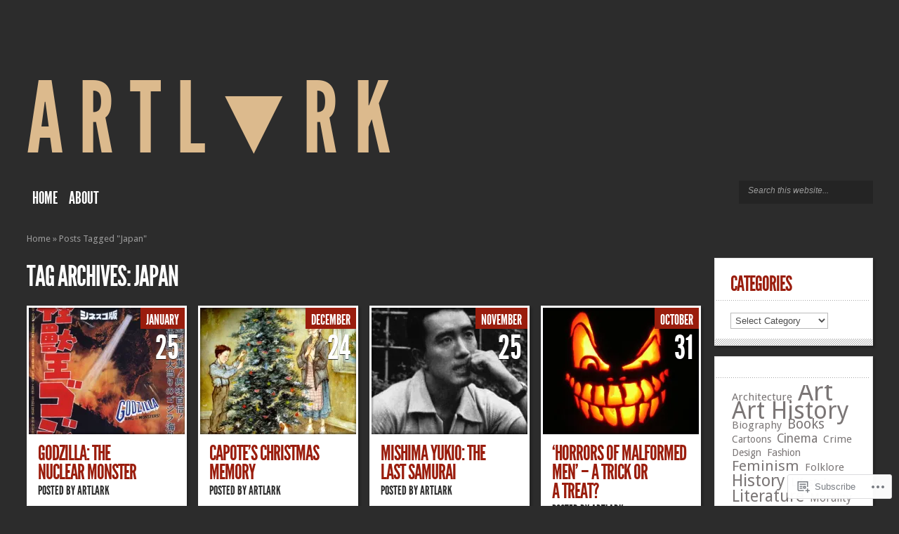

--- FILE ---
content_type: text/html; charset=UTF-8
request_url: https://artlark.org/tag/japan/
body_size: 25400
content:
<!DOCTYPE html PUBLIC "-//W3C//DTD XHTML 1.0 Transitional//EN" "http://www.w3.org/TR/xhtml1/DTD/xhtml1-transitional.dtd">
<!--[if IE 8]>
<html class="ie8" lang="en">
<![endif]-->
<!--[if !(IE 7) | !(IE 8)  ]><!-->
<html lang="en">
<!--<![endif]-->
<head profile="http://gmpg.org/xfn/11">
<meta http-equiv="Content-Type" content="text/html; charset=UTF-8" />
<meta http-equiv="X-UA-Compatible" content="IE=edge" />
<title>Japan | A  R  T  L▼R  K</title>

<link rel="pingback" href="https://artlark.org/xmlrpc.php" />

<script type="text/javascript">
	document.documentElement.className = 'js';
</script>

<meta name='robots' content='max-image-preview:large' />
<meta name="google-site-verification" content="cvMbD4m15mDxVJKzCQ2cQZmLDo0fhucZUZkQc7DypVU" />

<!-- Async WordPress.com Remote Login -->
<script id="wpcom_remote_login_js">
var wpcom_remote_login_extra_auth = '';
function wpcom_remote_login_remove_dom_node_id( element_id ) {
	var dom_node = document.getElementById( element_id );
	if ( dom_node ) { dom_node.parentNode.removeChild( dom_node ); }
}
function wpcom_remote_login_remove_dom_node_classes( class_name ) {
	var dom_nodes = document.querySelectorAll( '.' + class_name );
	for ( var i = 0; i < dom_nodes.length; i++ ) {
		dom_nodes[ i ].parentNode.removeChild( dom_nodes[ i ] );
	}
}
function wpcom_remote_login_final_cleanup() {
	wpcom_remote_login_remove_dom_node_classes( "wpcom_remote_login_msg" );
	wpcom_remote_login_remove_dom_node_id( "wpcom_remote_login_key" );
	wpcom_remote_login_remove_dom_node_id( "wpcom_remote_login_validate" );
	wpcom_remote_login_remove_dom_node_id( "wpcom_remote_login_js" );
	wpcom_remote_login_remove_dom_node_id( "wpcom_request_access_iframe" );
	wpcom_remote_login_remove_dom_node_id( "wpcom_request_access_styles" );
}

// Watch for messages back from the remote login
window.addEventListener( "message", function( e ) {
	if ( e.origin === "https://r-login.wordpress.com" ) {
		var data = {};
		try {
			data = JSON.parse( e.data );
		} catch( e ) {
			wpcom_remote_login_final_cleanup();
			return;
		}

		if ( data.msg === 'LOGIN' ) {
			// Clean up the login check iframe
			wpcom_remote_login_remove_dom_node_id( "wpcom_remote_login_key" );

			var id_regex = new RegExp( /^[0-9]+$/ );
			var token_regex = new RegExp( /^.*|.*|.*$/ );
			if (
				token_regex.test( data.token )
				&& id_regex.test( data.wpcomid )
			) {
				// We have everything we need to ask for a login
				var script = document.createElement( "script" );
				script.setAttribute( "id", "wpcom_remote_login_validate" );
				script.src = '/remote-login.php?wpcom_remote_login=validate'
					+ '&wpcomid=' + data.wpcomid
					+ '&token=' + encodeURIComponent( data.token )
					+ '&host=' + window.location.protocol
					+ '//' + window.location.hostname
					+ '&postid=3557'
					+ '&is_singular=';
				document.body.appendChild( script );
			}

			return;
		}

		// Safari ITP, not logged in, so redirect
		if ( data.msg === 'LOGIN-REDIRECT' ) {
			window.location = 'https://wordpress.com/log-in?redirect_to=' + window.location.href;
			return;
		}

		// Safari ITP, storage access failed, remove the request
		if ( data.msg === 'LOGIN-REMOVE' ) {
			var css_zap = 'html { -webkit-transition: margin-top 1s; transition: margin-top 1s; } /* 9001 */ html { margin-top: 0 !important; } * html body { margin-top: 0 !important; } @media screen and ( max-width: 782px ) { html { margin-top: 0 !important; } * html body { margin-top: 0 !important; } }';
			var style_zap = document.createElement( 'style' );
			style_zap.type = 'text/css';
			style_zap.appendChild( document.createTextNode( css_zap ) );
			document.body.appendChild( style_zap );

			var e = document.getElementById( 'wpcom_request_access_iframe' );
			e.parentNode.removeChild( e );

			document.cookie = 'wordpress_com_login_access=denied; path=/; max-age=31536000';

			return;
		}

		// Safari ITP
		if ( data.msg === 'REQUEST_ACCESS' ) {
			console.log( 'request access: safari' );

			// Check ITP iframe enable/disable knob
			if ( wpcom_remote_login_extra_auth !== 'safari_itp_iframe' ) {
				return;
			}

			// If we are in a "private window" there is no ITP.
			var private_window = false;
			try {
				var opendb = window.openDatabase( null, null, null, null );
			} catch( e ) {
				private_window = true;
			}

			if ( private_window ) {
				console.log( 'private window' );
				return;
			}

			var iframe = document.createElement( 'iframe' );
			iframe.id = 'wpcom_request_access_iframe';
			iframe.setAttribute( 'scrolling', 'no' );
			iframe.setAttribute( 'sandbox', 'allow-storage-access-by-user-activation allow-scripts allow-same-origin allow-top-navigation-by-user-activation' );
			iframe.src = 'https://r-login.wordpress.com/remote-login.php?wpcom_remote_login=request_access&origin=' + encodeURIComponent( data.origin ) + '&wpcomid=' + encodeURIComponent( data.wpcomid );

			var css = 'html { -webkit-transition: margin-top 1s; transition: margin-top 1s; } /* 9001 */ html { margin-top: 46px !important; } * html body { margin-top: 46px !important; } @media screen and ( max-width: 660px ) { html { margin-top: 71px !important; } * html body { margin-top: 71px !important; } #wpcom_request_access_iframe { display: block; height: 71px !important; } } #wpcom_request_access_iframe { border: 0px; height: 46px; position: fixed; top: 0; left: 0; width: 100%; min-width: 100%; z-index: 99999; background: #23282d; } ';

			var style = document.createElement( 'style' );
			style.type = 'text/css';
			style.id = 'wpcom_request_access_styles';
			style.appendChild( document.createTextNode( css ) );
			document.body.appendChild( style );

			document.body.appendChild( iframe );
		}

		if ( data.msg === 'DONE' ) {
			wpcom_remote_login_final_cleanup();
		}
	}
}, false );

// Inject the remote login iframe after the page has had a chance to load
// more critical resources
window.addEventListener( "DOMContentLoaded", function( e ) {
	var iframe = document.createElement( "iframe" );
	iframe.style.display = "none";
	iframe.setAttribute( "scrolling", "no" );
	iframe.setAttribute( "id", "wpcom_remote_login_key" );
	iframe.src = "https://r-login.wordpress.com/remote-login.php"
		+ "?wpcom_remote_login=key"
		+ "&origin=aHR0cHM6Ly9hcnRsYXJrLm9yZw%3D%3D"
		+ "&wpcomid=52210554"
		+ "&time=" + Math.floor( Date.now() / 1000 );
	document.body.appendChild( iframe );
}, false );
</script>
<link rel='dns-prefetch' href='//s0.wp.com' />
<link rel='dns-prefetch' href='//fonts-api.wp.com' />
<link rel="alternate" type="application/rss+xml" title="A  R  T  L▼R  K &raquo; Feed" href="https://artlark.org/feed/" />
<link rel="alternate" type="application/rss+xml" title="A  R  T  L▼R  K &raquo; Comments Feed" href="https://artlark.org/comments/feed/" />
<link rel="alternate" type="application/rss+xml" title="A  R  T  L▼R  K &raquo; Japan Tag Feed" href="https://artlark.org/tag/japan/feed/" />
	<script type="text/javascript">
		/* <![CDATA[ */
		function addLoadEvent(func) {
			var oldonload = window.onload;
			if (typeof window.onload != 'function') {
				window.onload = func;
			} else {
				window.onload = function () {
					oldonload();
					func();
				}
			}
		}
		/* ]]> */
	</script>
	<link crossorigin='anonymous' rel='stylesheet' id='all-css-0-1' href='/wp-content/mu-plugins/likes/jetpack-likes.css?m=1743883414i&cssminify=yes' type='text/css' media='all' />
<style id='wp-emoji-styles-inline-css'>

	img.wp-smiley, img.emoji {
		display: inline !important;
		border: none !important;
		box-shadow: none !important;
		height: 1em !important;
		width: 1em !important;
		margin: 0 0.07em !important;
		vertical-align: -0.1em !important;
		background: none !important;
		padding: 0 !important;
	}
/*# sourceURL=wp-emoji-styles-inline-css */
</style>
<link crossorigin='anonymous' rel='stylesheet' id='all-css-2-1' href='/wp-content/plugins/gutenberg-core/v22.2.0/build/styles/block-library/style.css?m=1764855221i&cssminify=yes' type='text/css' media='all' />
<style id='wp-block-library-inline-css'>
.has-text-align-justify {
	text-align:justify;
}
.has-text-align-justify{text-align:justify;}

/*# sourceURL=wp-block-library-inline-css */
</style><style id='global-styles-inline-css'>
:root{--wp--preset--aspect-ratio--square: 1;--wp--preset--aspect-ratio--4-3: 4/3;--wp--preset--aspect-ratio--3-4: 3/4;--wp--preset--aspect-ratio--3-2: 3/2;--wp--preset--aspect-ratio--2-3: 2/3;--wp--preset--aspect-ratio--16-9: 16/9;--wp--preset--aspect-ratio--9-16: 9/16;--wp--preset--color--black: #000000;--wp--preset--color--cyan-bluish-gray: #abb8c3;--wp--preset--color--white: #ffffff;--wp--preset--color--pale-pink: #f78da7;--wp--preset--color--vivid-red: #cf2e2e;--wp--preset--color--luminous-vivid-orange: #ff6900;--wp--preset--color--luminous-vivid-amber: #fcb900;--wp--preset--color--light-green-cyan: #7bdcb5;--wp--preset--color--vivid-green-cyan: #00d084;--wp--preset--color--pale-cyan-blue: #8ed1fc;--wp--preset--color--vivid-cyan-blue: #0693e3;--wp--preset--color--vivid-purple: #9b51e0;--wp--preset--gradient--vivid-cyan-blue-to-vivid-purple: linear-gradient(135deg,rgb(6,147,227) 0%,rgb(155,81,224) 100%);--wp--preset--gradient--light-green-cyan-to-vivid-green-cyan: linear-gradient(135deg,rgb(122,220,180) 0%,rgb(0,208,130) 100%);--wp--preset--gradient--luminous-vivid-amber-to-luminous-vivid-orange: linear-gradient(135deg,rgb(252,185,0) 0%,rgb(255,105,0) 100%);--wp--preset--gradient--luminous-vivid-orange-to-vivid-red: linear-gradient(135deg,rgb(255,105,0) 0%,rgb(207,46,46) 100%);--wp--preset--gradient--very-light-gray-to-cyan-bluish-gray: linear-gradient(135deg,rgb(238,238,238) 0%,rgb(169,184,195) 100%);--wp--preset--gradient--cool-to-warm-spectrum: linear-gradient(135deg,rgb(74,234,220) 0%,rgb(151,120,209) 20%,rgb(207,42,186) 40%,rgb(238,44,130) 60%,rgb(251,105,98) 80%,rgb(254,248,76) 100%);--wp--preset--gradient--blush-light-purple: linear-gradient(135deg,rgb(255,206,236) 0%,rgb(152,150,240) 100%);--wp--preset--gradient--blush-bordeaux: linear-gradient(135deg,rgb(254,205,165) 0%,rgb(254,45,45) 50%,rgb(107,0,62) 100%);--wp--preset--gradient--luminous-dusk: linear-gradient(135deg,rgb(255,203,112) 0%,rgb(199,81,192) 50%,rgb(65,88,208) 100%);--wp--preset--gradient--pale-ocean: linear-gradient(135deg,rgb(255,245,203) 0%,rgb(182,227,212) 50%,rgb(51,167,181) 100%);--wp--preset--gradient--electric-grass: linear-gradient(135deg,rgb(202,248,128) 0%,rgb(113,206,126) 100%);--wp--preset--gradient--midnight: linear-gradient(135deg,rgb(2,3,129) 0%,rgb(40,116,252) 100%);--wp--preset--font-size--small: 13px;--wp--preset--font-size--medium: 20px;--wp--preset--font-size--large: 36px;--wp--preset--font-size--x-large: 42px;--wp--preset--font-family--albert-sans: 'Albert Sans', sans-serif;--wp--preset--font-family--alegreya: Alegreya, serif;--wp--preset--font-family--arvo: Arvo, serif;--wp--preset--font-family--bodoni-moda: 'Bodoni Moda', serif;--wp--preset--font-family--bricolage-grotesque: 'Bricolage Grotesque', sans-serif;--wp--preset--font-family--cabin: Cabin, sans-serif;--wp--preset--font-family--chivo: Chivo, sans-serif;--wp--preset--font-family--commissioner: Commissioner, sans-serif;--wp--preset--font-family--cormorant: Cormorant, serif;--wp--preset--font-family--courier-prime: 'Courier Prime', monospace;--wp--preset--font-family--crimson-pro: 'Crimson Pro', serif;--wp--preset--font-family--dm-mono: 'DM Mono', monospace;--wp--preset--font-family--dm-sans: 'DM Sans', sans-serif;--wp--preset--font-family--dm-serif-display: 'DM Serif Display', serif;--wp--preset--font-family--domine: Domine, serif;--wp--preset--font-family--eb-garamond: 'EB Garamond', serif;--wp--preset--font-family--epilogue: Epilogue, sans-serif;--wp--preset--font-family--fahkwang: Fahkwang, sans-serif;--wp--preset--font-family--figtree: Figtree, sans-serif;--wp--preset--font-family--fira-sans: 'Fira Sans', sans-serif;--wp--preset--font-family--fjalla-one: 'Fjalla One', sans-serif;--wp--preset--font-family--fraunces: Fraunces, serif;--wp--preset--font-family--gabarito: Gabarito, system-ui;--wp--preset--font-family--ibm-plex-mono: 'IBM Plex Mono', monospace;--wp--preset--font-family--ibm-plex-sans: 'IBM Plex Sans', sans-serif;--wp--preset--font-family--ibarra-real-nova: 'Ibarra Real Nova', serif;--wp--preset--font-family--instrument-serif: 'Instrument Serif', serif;--wp--preset--font-family--inter: Inter, sans-serif;--wp--preset--font-family--josefin-sans: 'Josefin Sans', sans-serif;--wp--preset--font-family--jost: Jost, sans-serif;--wp--preset--font-family--libre-baskerville: 'Libre Baskerville', serif;--wp--preset--font-family--libre-franklin: 'Libre Franklin', sans-serif;--wp--preset--font-family--literata: Literata, serif;--wp--preset--font-family--lora: Lora, serif;--wp--preset--font-family--merriweather: Merriweather, serif;--wp--preset--font-family--montserrat: Montserrat, sans-serif;--wp--preset--font-family--newsreader: Newsreader, serif;--wp--preset--font-family--noto-sans-mono: 'Noto Sans Mono', sans-serif;--wp--preset--font-family--nunito: Nunito, sans-serif;--wp--preset--font-family--open-sans: 'Open Sans', sans-serif;--wp--preset--font-family--overpass: Overpass, sans-serif;--wp--preset--font-family--pt-serif: 'PT Serif', serif;--wp--preset--font-family--petrona: Petrona, serif;--wp--preset--font-family--piazzolla: Piazzolla, serif;--wp--preset--font-family--playfair-display: 'Playfair Display', serif;--wp--preset--font-family--plus-jakarta-sans: 'Plus Jakarta Sans', sans-serif;--wp--preset--font-family--poppins: Poppins, sans-serif;--wp--preset--font-family--raleway: Raleway, sans-serif;--wp--preset--font-family--roboto: Roboto, sans-serif;--wp--preset--font-family--roboto-slab: 'Roboto Slab', serif;--wp--preset--font-family--rubik: Rubik, sans-serif;--wp--preset--font-family--rufina: Rufina, serif;--wp--preset--font-family--sora: Sora, sans-serif;--wp--preset--font-family--source-sans-3: 'Source Sans 3', sans-serif;--wp--preset--font-family--source-serif-4: 'Source Serif 4', serif;--wp--preset--font-family--space-mono: 'Space Mono', monospace;--wp--preset--font-family--syne: Syne, sans-serif;--wp--preset--font-family--texturina: Texturina, serif;--wp--preset--font-family--urbanist: Urbanist, sans-serif;--wp--preset--font-family--work-sans: 'Work Sans', sans-serif;--wp--preset--spacing--20: 0.44rem;--wp--preset--spacing--30: 0.67rem;--wp--preset--spacing--40: 1rem;--wp--preset--spacing--50: 1.5rem;--wp--preset--spacing--60: 2.25rem;--wp--preset--spacing--70: 3.38rem;--wp--preset--spacing--80: 5.06rem;--wp--preset--shadow--natural: 6px 6px 9px rgba(0, 0, 0, 0.2);--wp--preset--shadow--deep: 12px 12px 50px rgba(0, 0, 0, 0.4);--wp--preset--shadow--sharp: 6px 6px 0px rgba(0, 0, 0, 0.2);--wp--preset--shadow--outlined: 6px 6px 0px -3px rgb(255, 255, 255), 6px 6px rgb(0, 0, 0);--wp--preset--shadow--crisp: 6px 6px 0px rgb(0, 0, 0);}:where(.is-layout-flex){gap: 0.5em;}:where(.is-layout-grid){gap: 0.5em;}body .is-layout-flex{display: flex;}.is-layout-flex{flex-wrap: wrap;align-items: center;}.is-layout-flex > :is(*, div){margin: 0;}body .is-layout-grid{display: grid;}.is-layout-grid > :is(*, div){margin: 0;}:where(.wp-block-columns.is-layout-flex){gap: 2em;}:where(.wp-block-columns.is-layout-grid){gap: 2em;}:where(.wp-block-post-template.is-layout-flex){gap: 1.25em;}:where(.wp-block-post-template.is-layout-grid){gap: 1.25em;}.has-black-color{color: var(--wp--preset--color--black) !important;}.has-cyan-bluish-gray-color{color: var(--wp--preset--color--cyan-bluish-gray) !important;}.has-white-color{color: var(--wp--preset--color--white) !important;}.has-pale-pink-color{color: var(--wp--preset--color--pale-pink) !important;}.has-vivid-red-color{color: var(--wp--preset--color--vivid-red) !important;}.has-luminous-vivid-orange-color{color: var(--wp--preset--color--luminous-vivid-orange) !important;}.has-luminous-vivid-amber-color{color: var(--wp--preset--color--luminous-vivid-amber) !important;}.has-light-green-cyan-color{color: var(--wp--preset--color--light-green-cyan) !important;}.has-vivid-green-cyan-color{color: var(--wp--preset--color--vivid-green-cyan) !important;}.has-pale-cyan-blue-color{color: var(--wp--preset--color--pale-cyan-blue) !important;}.has-vivid-cyan-blue-color{color: var(--wp--preset--color--vivid-cyan-blue) !important;}.has-vivid-purple-color{color: var(--wp--preset--color--vivid-purple) !important;}.has-black-background-color{background-color: var(--wp--preset--color--black) !important;}.has-cyan-bluish-gray-background-color{background-color: var(--wp--preset--color--cyan-bluish-gray) !important;}.has-white-background-color{background-color: var(--wp--preset--color--white) !important;}.has-pale-pink-background-color{background-color: var(--wp--preset--color--pale-pink) !important;}.has-vivid-red-background-color{background-color: var(--wp--preset--color--vivid-red) !important;}.has-luminous-vivid-orange-background-color{background-color: var(--wp--preset--color--luminous-vivid-orange) !important;}.has-luminous-vivid-amber-background-color{background-color: var(--wp--preset--color--luminous-vivid-amber) !important;}.has-light-green-cyan-background-color{background-color: var(--wp--preset--color--light-green-cyan) !important;}.has-vivid-green-cyan-background-color{background-color: var(--wp--preset--color--vivid-green-cyan) !important;}.has-pale-cyan-blue-background-color{background-color: var(--wp--preset--color--pale-cyan-blue) !important;}.has-vivid-cyan-blue-background-color{background-color: var(--wp--preset--color--vivid-cyan-blue) !important;}.has-vivid-purple-background-color{background-color: var(--wp--preset--color--vivid-purple) !important;}.has-black-border-color{border-color: var(--wp--preset--color--black) !important;}.has-cyan-bluish-gray-border-color{border-color: var(--wp--preset--color--cyan-bluish-gray) !important;}.has-white-border-color{border-color: var(--wp--preset--color--white) !important;}.has-pale-pink-border-color{border-color: var(--wp--preset--color--pale-pink) !important;}.has-vivid-red-border-color{border-color: var(--wp--preset--color--vivid-red) !important;}.has-luminous-vivid-orange-border-color{border-color: var(--wp--preset--color--luminous-vivid-orange) !important;}.has-luminous-vivid-amber-border-color{border-color: var(--wp--preset--color--luminous-vivid-amber) !important;}.has-light-green-cyan-border-color{border-color: var(--wp--preset--color--light-green-cyan) !important;}.has-vivid-green-cyan-border-color{border-color: var(--wp--preset--color--vivid-green-cyan) !important;}.has-pale-cyan-blue-border-color{border-color: var(--wp--preset--color--pale-cyan-blue) !important;}.has-vivid-cyan-blue-border-color{border-color: var(--wp--preset--color--vivid-cyan-blue) !important;}.has-vivid-purple-border-color{border-color: var(--wp--preset--color--vivid-purple) !important;}.has-vivid-cyan-blue-to-vivid-purple-gradient-background{background: var(--wp--preset--gradient--vivid-cyan-blue-to-vivid-purple) !important;}.has-light-green-cyan-to-vivid-green-cyan-gradient-background{background: var(--wp--preset--gradient--light-green-cyan-to-vivid-green-cyan) !important;}.has-luminous-vivid-amber-to-luminous-vivid-orange-gradient-background{background: var(--wp--preset--gradient--luminous-vivid-amber-to-luminous-vivid-orange) !important;}.has-luminous-vivid-orange-to-vivid-red-gradient-background{background: var(--wp--preset--gradient--luminous-vivid-orange-to-vivid-red) !important;}.has-very-light-gray-to-cyan-bluish-gray-gradient-background{background: var(--wp--preset--gradient--very-light-gray-to-cyan-bluish-gray) !important;}.has-cool-to-warm-spectrum-gradient-background{background: var(--wp--preset--gradient--cool-to-warm-spectrum) !important;}.has-blush-light-purple-gradient-background{background: var(--wp--preset--gradient--blush-light-purple) !important;}.has-blush-bordeaux-gradient-background{background: var(--wp--preset--gradient--blush-bordeaux) !important;}.has-luminous-dusk-gradient-background{background: var(--wp--preset--gradient--luminous-dusk) !important;}.has-pale-ocean-gradient-background{background: var(--wp--preset--gradient--pale-ocean) !important;}.has-electric-grass-gradient-background{background: var(--wp--preset--gradient--electric-grass) !important;}.has-midnight-gradient-background{background: var(--wp--preset--gradient--midnight) !important;}.has-small-font-size{font-size: var(--wp--preset--font-size--small) !important;}.has-medium-font-size{font-size: var(--wp--preset--font-size--medium) !important;}.has-large-font-size{font-size: var(--wp--preset--font-size--large) !important;}.has-x-large-font-size{font-size: var(--wp--preset--font-size--x-large) !important;}.has-albert-sans-font-family{font-family: var(--wp--preset--font-family--albert-sans) !important;}.has-alegreya-font-family{font-family: var(--wp--preset--font-family--alegreya) !important;}.has-arvo-font-family{font-family: var(--wp--preset--font-family--arvo) !important;}.has-bodoni-moda-font-family{font-family: var(--wp--preset--font-family--bodoni-moda) !important;}.has-bricolage-grotesque-font-family{font-family: var(--wp--preset--font-family--bricolage-grotesque) !important;}.has-cabin-font-family{font-family: var(--wp--preset--font-family--cabin) !important;}.has-chivo-font-family{font-family: var(--wp--preset--font-family--chivo) !important;}.has-commissioner-font-family{font-family: var(--wp--preset--font-family--commissioner) !important;}.has-cormorant-font-family{font-family: var(--wp--preset--font-family--cormorant) !important;}.has-courier-prime-font-family{font-family: var(--wp--preset--font-family--courier-prime) !important;}.has-crimson-pro-font-family{font-family: var(--wp--preset--font-family--crimson-pro) !important;}.has-dm-mono-font-family{font-family: var(--wp--preset--font-family--dm-mono) !important;}.has-dm-sans-font-family{font-family: var(--wp--preset--font-family--dm-sans) !important;}.has-dm-serif-display-font-family{font-family: var(--wp--preset--font-family--dm-serif-display) !important;}.has-domine-font-family{font-family: var(--wp--preset--font-family--domine) !important;}.has-eb-garamond-font-family{font-family: var(--wp--preset--font-family--eb-garamond) !important;}.has-epilogue-font-family{font-family: var(--wp--preset--font-family--epilogue) !important;}.has-fahkwang-font-family{font-family: var(--wp--preset--font-family--fahkwang) !important;}.has-figtree-font-family{font-family: var(--wp--preset--font-family--figtree) !important;}.has-fira-sans-font-family{font-family: var(--wp--preset--font-family--fira-sans) !important;}.has-fjalla-one-font-family{font-family: var(--wp--preset--font-family--fjalla-one) !important;}.has-fraunces-font-family{font-family: var(--wp--preset--font-family--fraunces) !important;}.has-gabarito-font-family{font-family: var(--wp--preset--font-family--gabarito) !important;}.has-ibm-plex-mono-font-family{font-family: var(--wp--preset--font-family--ibm-plex-mono) !important;}.has-ibm-plex-sans-font-family{font-family: var(--wp--preset--font-family--ibm-plex-sans) !important;}.has-ibarra-real-nova-font-family{font-family: var(--wp--preset--font-family--ibarra-real-nova) !important;}.has-instrument-serif-font-family{font-family: var(--wp--preset--font-family--instrument-serif) !important;}.has-inter-font-family{font-family: var(--wp--preset--font-family--inter) !important;}.has-josefin-sans-font-family{font-family: var(--wp--preset--font-family--josefin-sans) !important;}.has-jost-font-family{font-family: var(--wp--preset--font-family--jost) !important;}.has-libre-baskerville-font-family{font-family: var(--wp--preset--font-family--libre-baskerville) !important;}.has-libre-franklin-font-family{font-family: var(--wp--preset--font-family--libre-franklin) !important;}.has-literata-font-family{font-family: var(--wp--preset--font-family--literata) !important;}.has-lora-font-family{font-family: var(--wp--preset--font-family--lora) !important;}.has-merriweather-font-family{font-family: var(--wp--preset--font-family--merriweather) !important;}.has-montserrat-font-family{font-family: var(--wp--preset--font-family--montserrat) !important;}.has-newsreader-font-family{font-family: var(--wp--preset--font-family--newsreader) !important;}.has-noto-sans-mono-font-family{font-family: var(--wp--preset--font-family--noto-sans-mono) !important;}.has-nunito-font-family{font-family: var(--wp--preset--font-family--nunito) !important;}.has-open-sans-font-family{font-family: var(--wp--preset--font-family--open-sans) !important;}.has-overpass-font-family{font-family: var(--wp--preset--font-family--overpass) !important;}.has-pt-serif-font-family{font-family: var(--wp--preset--font-family--pt-serif) !important;}.has-petrona-font-family{font-family: var(--wp--preset--font-family--petrona) !important;}.has-piazzolla-font-family{font-family: var(--wp--preset--font-family--piazzolla) !important;}.has-playfair-display-font-family{font-family: var(--wp--preset--font-family--playfair-display) !important;}.has-plus-jakarta-sans-font-family{font-family: var(--wp--preset--font-family--plus-jakarta-sans) !important;}.has-poppins-font-family{font-family: var(--wp--preset--font-family--poppins) !important;}.has-raleway-font-family{font-family: var(--wp--preset--font-family--raleway) !important;}.has-roboto-font-family{font-family: var(--wp--preset--font-family--roboto) !important;}.has-roboto-slab-font-family{font-family: var(--wp--preset--font-family--roboto-slab) !important;}.has-rubik-font-family{font-family: var(--wp--preset--font-family--rubik) !important;}.has-rufina-font-family{font-family: var(--wp--preset--font-family--rufina) !important;}.has-sora-font-family{font-family: var(--wp--preset--font-family--sora) !important;}.has-source-sans-3-font-family{font-family: var(--wp--preset--font-family--source-sans-3) !important;}.has-source-serif-4-font-family{font-family: var(--wp--preset--font-family--source-serif-4) !important;}.has-space-mono-font-family{font-family: var(--wp--preset--font-family--space-mono) !important;}.has-syne-font-family{font-family: var(--wp--preset--font-family--syne) !important;}.has-texturina-font-family{font-family: var(--wp--preset--font-family--texturina) !important;}.has-urbanist-font-family{font-family: var(--wp--preset--font-family--urbanist) !important;}.has-work-sans-font-family{font-family: var(--wp--preset--font-family--work-sans) !important;}
/*# sourceURL=global-styles-inline-css */
</style>

<style id='classic-theme-styles-inline-css'>
/*! This file is auto-generated */
.wp-block-button__link{color:#fff;background-color:#32373c;border-radius:9999px;box-shadow:none;text-decoration:none;padding:calc(.667em + 2px) calc(1.333em + 2px);font-size:1.125em}.wp-block-file__button{background:#32373c;color:#fff;text-decoration:none}
/*# sourceURL=/wp-includes/css/classic-themes.min.css */
</style>
<link crossorigin='anonymous' rel='stylesheet' id='all-css-4-1' href='/_static/??-eJx9jEEOAiEQBD/kQECjeDC+ZWEnijIwYWA3/l72op689KFTVXplCCU3zE1z6reYRYfiUwlP0VYZpwxIJE4IFRd10HOU9iFA2iuhCiI7/ROiDt9WxfETT20jCOc4YUIa2D9t5eGA91xRBMZS7ATtPkTZvCtdzNEZt7f2fHq8Afl7R7w=&cssminify=yes' type='text/css' media='all' />
<link rel='stylesheet' id='google_font_droid_sans-css' href='https://fonts-api.wp.com/css?family=Droid+Sans%3Aregular%2Cbold&#038;ver=6.9-RC2-61304' media='all' />
<link crossorigin='anonymous' rel='stylesheet' id='all-css-6-1' href='/_static/??-eJzTLy/QTc7PK0nNK9EvyUjNTS3WLyhKzc0szQVxi0sqc1L1k4uL9XNSE9NLU+PT80syMpP1gCI6+kToBJMg1fa5toamBgbGhuYmJkZZAFtjK0Q=&cssminify=yes' type='text/css' media='all' />
<style id='jetpack_facebook_likebox-inline-css'>
.widget_facebook_likebox {
	overflow: hidden;
}

/*# sourceURL=/wp-content/mu-plugins/jetpack-plugin/sun/modules/widgets/facebook-likebox/style.css */
</style>
<link crossorigin='anonymous' rel='stylesheet' id='all-css-8-1' href='/_static/??-eJzTLy/QTc7PK0nNK9HPLdUtyClNz8wr1i9KTcrJTwcy0/WTi5G5ekCujj52Temp+bo5+cmJJZn5eSgc3bScxMwikFb7XFtDE1NLExMLc0OTLACohS2q&cssminify=yes' type='text/css' media='all' />
<style id='jetpack-global-styles-frontend-style-inline-css'>
:root { --font-headings: unset; --font-base: unset; --font-headings-default: -apple-system,BlinkMacSystemFont,"Segoe UI",Roboto,Oxygen-Sans,Ubuntu,Cantarell,"Helvetica Neue",sans-serif; --font-base-default: -apple-system,BlinkMacSystemFont,"Segoe UI",Roboto,Oxygen-Sans,Ubuntu,Cantarell,"Helvetica Neue",sans-serif;}
/*# sourceURL=jetpack-global-styles-frontend-style-inline-css */
</style>
<link crossorigin='anonymous' rel='stylesheet' id='all-css-10-1' href='/_static/??-eJyNjcsKAjEMRX/IGtQZBxfip0hMS9sxTYppGfx7H7gRN+7ugcs5sFRHKi1Ig9Jd5R6zGMyhVaTrh8G6QFHfORhYwlvw6P39PbPENZmt4G/ROQuBKWVkxxrVvuBH1lIoz2waILJekF+HUzlupnG3nQ77YZwfuRJIaQ==&cssminify=yes' type='text/css' media='all' />
<script type="text/javascript" id="wpcom-actionbar-placeholder-js-extra">
/* <![CDATA[ */
var actionbardata = {"siteID":"52210554","postID":"0","siteURL":"https://artlark.org","xhrURL":"https://artlark.org/wp-admin/admin-ajax.php","nonce":"7ed99205b0","isLoggedIn":"","statusMessage":"","subsEmailDefault":"instantly","proxyScriptUrl":"https://s0.wp.com/wp-content/js/wpcom-proxy-request.js?m=1513050504i&amp;ver=20211021","i18n":{"followedText":"New posts from this site will now appear in your \u003Ca href=\"https://wordpress.com/reader\"\u003EReader\u003C/a\u003E","foldBar":"Collapse this bar","unfoldBar":"Expand this bar","shortLinkCopied":"Shortlink copied to clipboard."}};
//# sourceURL=wpcom-actionbar-placeholder-js-extra
/* ]]> */
</script>
<script type="text/javascript" id="jetpack-mu-wpcom-settings-js-before">
/* <![CDATA[ */
var JETPACK_MU_WPCOM_SETTINGS = {"assetsUrl":"https://s0.wp.com/wp-content/mu-plugins/jetpack-mu-wpcom-plugin/sun/jetpack_vendor/automattic/jetpack-mu-wpcom/src/build/"};
//# sourceURL=jetpack-mu-wpcom-settings-js-before
/* ]]> */
</script>
<script crossorigin='anonymous' type='text/javascript'  src='/_static/??-eJzTLy/QTc7PK0nNK9HPKtYvyinRLSjKr6jUyyrW0QfKZeYl55SmpBaDJLMKS1OLKqGUXm5mHkFFurmZ6UWJJalQxfa5tobmRgamxgZmFpZZACbyLJI='></script>
<script type="text/javascript" id="rlt-proxy-js-after">
/* <![CDATA[ */
	rltInitialize( {"token":null,"iframeOrigins":["https:\/\/widgets.wp.com"]} );
//# sourceURL=rlt-proxy-js-after
/* ]]> */
</script>
<link rel="EditURI" type="application/rsd+xml" title="RSD" href="https://artlarkdotorg.wordpress.com/xmlrpc.php?rsd" />
<meta name="generator" content="WordPress.com" />

<!-- Jetpack Open Graph Tags -->
<meta property="og:type" content="website" />
<meta property="og:title" content="Japan &#8211; A  R  T  L▼R  K" />
<meta property="og:url" content="https://artlark.org/tag/japan/" />
<meta property="og:site_name" content="A  R  T  L▼R  K" />
<meta property="og:image" content="https://secure.gravatar.com/blavatar/42c7cae709d22f4d99722ba439325a23f4938beaf992d40c18ee607a2f664877?s=200&#038;ts=1767985945" />
<meta property="og:image:width" content="200" />
<meta property="og:image:height" content="200" />
<meta property="og:image:alt" content="" />
<meta property="og:locale" content="en_US" />
<meta name="twitter:creator" content="@ArtLark" />
<meta name="twitter:site" content="@Art Lark" />

<!-- End Jetpack Open Graph Tags -->
<link rel="shortcut icon" type="image/x-icon" href="https://secure.gravatar.com/blavatar/42c7cae709d22f4d99722ba439325a23f4938beaf992d40c18ee607a2f664877?s=32" sizes="16x16" />
<link rel="icon" type="image/x-icon" href="https://secure.gravatar.com/blavatar/42c7cae709d22f4d99722ba439325a23f4938beaf992d40c18ee607a2f664877?s=32" sizes="16x16" />
<link rel="apple-touch-icon" href="https://secure.gravatar.com/blavatar/42c7cae709d22f4d99722ba439325a23f4938beaf992d40c18ee607a2f664877?s=114" />
<link rel='openid.server' href='https://artlark.org/?openidserver=1' />
<link rel='openid.delegate' href='https://artlark.org/' />
<link rel="search" type="application/opensearchdescription+xml" href="https://artlark.org/osd.xml" title="A  R  T  L▼R  K" />
<link rel="search" type="application/opensearchdescription+xml" href="https://s1.wp.com/opensearch.xml" title="WordPress.com" />
<meta name="theme-color" content="#2C2C2C" />
		<style type="text/css">
			.recentcomments a {
				display: inline !important;
				padding: 0 !important;
				margin: 0 !important;
			}

			table.recentcommentsavatartop img.avatar, table.recentcommentsavatarend img.avatar {
				border: 0px;
				margin: 0;
			}

			table.recentcommentsavatartop a, table.recentcommentsavatarend a {
				border: 0px !important;
				background-color: transparent !important;
			}

			td.recentcommentsavatarend, td.recentcommentsavatartop {
				padding: 0px 0px 1px 0px;
				margin: 0px;
			}

			td.recentcommentstextend {
				border: none !important;
				padding: 0px 0px 2px 10px;
			}

			.rtl td.recentcommentstextend {
				padding: 0px 10px 2px 0px;
			}

			td.recentcommentstexttop {
				border: none;
				padding: 0px 0px 0px 10px;
			}

			.rtl td.recentcommentstexttop {
				padding: 0px 10px 0px 0px;
			}
		</style>
		<meta name="description" content="Posts about Japan written by ArtLark" />
<style type="text/css" id="custom-background-css">
body.custom-background { background-color: #2C2C2C; }
</style>
	<style type="text/css" id="custom-colors-css">	#search-form,
	#footer,
	#footer-wrapper,
	#content-bottom-bg,
	#footer .widget ol a,
	#footer .widget ul a,
	#footer .widget ol a:hover,
	#footer .widget ul a:hover,
	ul.nav ul li a,
	ul.nav ul li a:hover {
		background-image: none;
	}
	ul.nav a,
	#breadcrumbs,
	#footer .widget,
	p#copyright,
	input#searchinput,
	h1#text_logo,
	h3.title,
	h3.widgettitle,
	#tabbed-area li a,
	#infinite-handle span {
		text-shadow: none;
	}
	#footer .widget ol a,
	#footer .widget ul a {
		padding-left: 0;
	}
	#footer .widget ol a:before,
	#footer .widget ul a:before {
		content: '\00BB\0020';
		font-size: 1.5em;
	}
	#footer .widgets-multi-column-grid ol a:before,
	#footer .widgets-multi-column-grid ul a:before,
	#footer .jetpack_widget_social_icons ul a:before {
		content: '';
	}
	#searchform input[type="image"] {
		display:none;
	}
	ul.nav ul li {
		padding-left: 14px;
	}
	ul.nav ul li a {
		padding-left: 0;
	}
	ul.nav ul li a:before,
	ul.nav ul li a:hover:before {
		content: '\00BB\0020';
		font-size: 1.3em;
	}
	.post,
	.entry,
	.no-results,
	body.page,
	body.single,
	.et_blogstyle-entries .post,
	#sidebar .widget,
	#comment-wrap {
		box-shadow: 3px 6px 7px 1px rgba( 0, 0, 0, 0.2 );
		-moz-box-shadow: 3px 3px 3px rgba( 0, 0, 0, 0.2 );
		-webkit-box-shadow: 3px 3px 3px rgba( 0, 0, 0, 0.2 );
	}
	#footer .widget_calendar table,
	#footer .widget_calendar th,
	#footer .widget_calendar td {
		border-color: transparent;
	}
	#infinite-handle span {
		box-shadow: none;
		border-width: 1px;
	}
	#infinite-handle span:hover {
		box-shadow: none;
	}

#footer .widget ol a:hover { color: #FFFFFF;}
#footer .widget ul a:hover { color: #FFFFFF;}
#breadcrumbs a:hover { color: #FFFFFF;}
ul.nav a { color: #FFFFFF;}
ul.nav a:hover, ul.nav > li.current-menu-item > a { color: #FFFFFF;}
#sidebar .widget { background-color: #FFFFFF;}
#infinite-handle span { color: #FFFFFF;}
#infinite-handle span:hover { color: #FFFFFF;}
#footer .widget { color: #D1D1D1;}
#footer .widget ol a { color: #D1D1D1;}
#footer .widget ul a { color: #D1D1D1;}
#footer .widget strong { color: #D1D1D1;}
#footer .widget a { color: #00B7F3;}
p#copyright a { color: #9B9B9B;}
p#copyright { color: #9B9B9B;}
#footer .widget ol a:before { color: #9B9B9B;}
#footer .widget ul a:before { color: #9B9B9B;}
#footer .widget ol a:hover:before { color: #DF8275;}
#footer .widget ul a:hover:before { color: #DF8275;}
input#searchinput { color: #9B9B9B;}
#breadcrumbs { color: #9B9B9B;}
#breadcrumbs a { color: #9B9B9B;}
#breadcrumbs span.raquo { color: #9B9B9B;}
#footer #wp-calendar td { color: #9F9F9F;}
#footer tr th { color: #9B9B9B;}
#footer thead th { color: #9B9B9B;}
#footer h1 { color: #9B9B9B;}
#footer h2 { color: #9B9B9B;}
#footer h3 { color: #9B9B9B;}
#footer h4 { color: #9B9B9B;}
#footer h5 { color: #9B9B9B;}
#footer h6 { color: #9B9B9B;}
body { background-color: #2C2C2C;}
#header #search-form { background-color: #242424;}
#footer { background-color: #111111;}
#footer-wrapper { background-color: #111111;}
#content-bottom-bg { border-color: #000000;}
#footer #search-form { background-color: #0A0A0A;}
ul.nav ul { background-color: #242424;}
ul.nav > li.sf-ul.sfHover > a { background-color: #242424;}
#infinite-handle span { background-color: #111111;}
#infinite-handle span { border-color: #000000;}
h1#text_logo a { color: #DCBA8D;}
.post-text h1.title { color: #9A1D0D;}
.blog-title a { color: #9A1D0D;}
h3#comments, h3#reply-title span, #reply-title { color: #9A1D0D;}
span.box { background-color: #9A1D0D;}
#footer h3.title { color: #F07A6A;}
#sidebar h3.widgettitle { color: #9A1D0D;}
div.category { color: #9A1D0D;}
h2.title a { color: #9A1D0D;}
a { color: #00769E;}
</style>

<link crossorigin='anonymous' rel='stylesheet' id='all-css-0-3' href='/_static/??-eJydjtsKwkAMRH/INtQL6oP4KdKmoaTd3YQmy+LfW/ECvqlvc4bhMFC0QklOySHmSkMeOBmM5Nri9GSwnODCCaELgpOBFVaaazRbwdeCKH0OZIDtLNkovDev4kff41Dm0C/YGc6szrJsP6iOnP48WrgfyA1ctFKxJZlfA91t53hq9rvN8dBsm/V4A009eyk=&cssminify=yes' type='text/css' media='all' />
</head>
<body class="archive tag tag-japan tag-2062 custom-background wp-theme-premiumthestyle customizer-styles-applied et_sidebar-fixedwidth jetpack-reblog-enabled">
	<div id="container">
		<div id="container2">
			<div id="header">
				<h1 id="text_logo"><a href="https://artlark.org/">A  R  T  L▼R  K</a></h1>

				
				<div id="header-bottom" class="clearfix">
					<ul id="primary" class="nav"><li id="menu-item-427" class="menu-item menu-item-type-custom menu-item-object-custom menu-item-home menu-item-427"><a href="https://artlark.org/" title="An Alternative Cultural Daybook">Home</a></li>
<li id="menu-item-426" class="menu-item menu-item-type-post_type menu-item-object-page menu-item-426"><a href="https://artlark.org/about/">About</a></li>
</ul>
					
<div id="search-form">
	<form method="get" id="searchform" action="https://artlark.org/">
		<input type="text" value="Search this website..." name="s" id="searchinput" />

		<input type="image" src="https://s0.wp.com/wp-content/themes/premium/thestyle/images/search-btn.png?m=1391150497i" id="searchsubmit" />
	</form>
</div> <!-- end #search-form -->				</div> <!-- end #header-bottom -->
			</div> <!-- end #header -->

			<div id="breadcrumbs">
	<a href="https://artlark.org/" class="breadcrumbs_home">Home</a> <span class="raquo">&raquo;</span>

			Posts Tagged <span class="raquo">&quot;</span>Japan&quot;	</div> <!-- end #breadcrumbs -->
<div id="content">
	
		<div class="archive-header">
			<h1 class="archive-title">Tag Archives: <span>Japan</span></h1>

				</div><!-- .archive-header -->

		<div id="boxes">
							
	<div id="post-3557" class="entry small post-3557 post type-post status-publish format-standard has-post-thumbnail hentry category-cinema category-movies category-sci-fi tag-eiji-tsuburaya tag-godzilla tag-hiroshima tag-japan tag-nagasaki tag-nuclear-bomb tag-toho tag-tokyo">
			<div class="thumbnail">
			<a href="https://artlark.org/2022/01/25/godzilla-the-nuclear-monster/">
				<img width="222" height="180" src="https://artlark.org/wp-content/uploads/2014/01/godzilla_king_of_the_monsters_poster.jpg?w=222&amp;h=180&amp;crop=1" class="attachment-entry-small-thumb size-entry-small-thumb wp-post-image" alt="" decoding="async" srcset="https://artlark.org/wp-content/uploads/2014/01/godzilla_king_of_the_monsters_poster.jpg?w=222&amp;h=180&amp;crop=1 222w, https://artlark.org/wp-content/uploads/2014/01/godzilla_king_of_the_monsters_poster.jpg?w=444&amp;h=360&amp;crop=1 444w, https://artlark.org/wp-content/uploads/2014/01/godzilla_king_of_the_monsters_poster.jpg?w=150&amp;h=122&amp;crop=1 150w, https://artlark.org/wp-content/uploads/2014/01/godzilla_king_of_the_monsters_poster.jpg?w=300&amp;h=243&amp;crop=1 300w" sizes="(max-width: 222px) 100vw, 222px" data-attachment-id="3565" data-permalink="https://artlark.org/2022/01/25/godzilla-the-nuclear-monster/godzilla_king_of_the_monsters_poster/" data-orig-file="https://artlark.org/wp-content/uploads/2014/01/godzilla_king_of_the_monsters_poster.jpg" data-orig-size="448,457" data-comments-opened="1" data-image-meta="{&quot;aperture&quot;:&quot;0&quot;,&quot;credit&quot;:&quot;Picasa&quot;,&quot;camera&quot;:&quot;&quot;,&quot;caption&quot;:&quot;&quot;,&quot;created_timestamp&quot;:&quot;1390601668&quot;,&quot;copyright&quot;:&quot;&quot;,&quot;focal_length&quot;:&quot;0&quot;,&quot;iso&quot;:&quot;0&quot;,&quot;shutter_speed&quot;:&quot;0&quot;,&quot;title&quot;:&quot;&quot;}" data-image-title="Godzilla_King_of_the_Monsters_poster" data-image-description="" data-image-caption="" data-medium-file="https://artlark.org/wp-content/uploads/2014/01/godzilla_king_of_the_monsters_poster.jpg?w=294" data-large-file="https://artlark.org/wp-content/uploads/2014/01/godzilla_king_of_the_monsters_poster.jpg?w=448" />
				<span class="overlay"></span>
			</a>
			<span class="box">January</span>
			<span class="et_date">25</span>
		</div> <!-- end .thumbnail -->
			<h2 class="title"><a href="https://artlark.org/2022/01/25/godzilla-the-nuclear-monster/">Godzilla: The Nuclear&nbsp;Monster</a></h2>
		<p class="postinfo">posted by <a href="https://artlark.org/author/infoartlark/" title="Posts by ArtLark" rel="author">ArtLark</a></p>
		<div class="entry-content">
			<div class="bottom-bg">
				<div class="excerpt">
					<p>On the 25th of January 1970, Eiji Tsuburaya, the Japanese special effects director, died in Sukagawa, Fukushima, Japan. Known for his immaculate experimentation in the field of cinematic special effects in his time, Tsuburaya brought new quality into the Japanese science-fiction genre. He began his career in filmmaking as a cinematographer at the Nippon Cinematograph [&hellip;]</p>
					<div class="textright">
						<a href="https://artlark.org/2022/01/25/godzilla-the-nuclear-monster/" class="readmore"><span>&raquo;</span>&raquo;</a>
					</div>
				</div><!-- end .excerpt -->
			</div><!-- end .bottom-bg -->
		</div><!-- end .entry-content -->
	</div><!-- end .entry -->							
	<div id="post-2838" class="entry small post-2838 post type-post status-publish format-standard has-post-thumbnail hentry category-christmas category-literature tag-baptist tag-christmas tag-christmas-memory tag-friendship tag-hershey-bar tag-hunting tag-japan tag-safety-pin tag-short-story tag-truman-capote">
			<div class="thumbnail">
			<a href="https://artlark.org/2021/12/24/a-christmas-memory/">
				<img width="222" height="180" src="https://artlark.org/wp-content/uploads/2013/12/dsc016931.jpg?w=222&amp;h=180&amp;crop=1" class="attachment-entry-small-thumb size-entry-small-thumb wp-post-image" alt="" decoding="async" loading="lazy" srcset="https://artlark.org/wp-content/uploads/2013/12/dsc016931.jpg?w=222&amp;h=180&amp;crop=1 222w, https://artlark.org/wp-content/uploads/2013/12/dsc016931.jpg?w=150&amp;h=121&amp;crop=1 150w, https://artlark.org/wp-content/uploads/2013/12/dsc016931.jpg?w=300&amp;h=243&amp;crop=1 300w" sizes="(max-width: 222px) 100vw, 222px" data-attachment-id="2967" data-permalink="https://artlark.org/2021/12/24/a-christmas-memory/dsc01693-2/" data-orig-file="https://artlark.org/wp-content/uploads/2013/12/dsc016931.jpg" data-orig-size="378,480" data-comments-opened="1" data-image-meta="{&quot;aperture&quot;:&quot;6.3&quot;,&quot;credit&quot;:&quot;Picasa&quot;,&quot;camera&quot;:&quot;DSC-T10&quot;,&quot;caption&quot;:&quot;&quot;,&quot;created_timestamp&quot;:&quot;1233048476&quot;,&quot;copyright&quot;:&quot;&quot;,&quot;focal_length&quot;:&quot;12.48&quot;,&quot;iso&quot;:&quot;125&quot;,&quot;shutter_speed&quot;:&quot;0.003125&quot;,&quot;title&quot;:&quot;&quot;}" data-image-title="dsc01693" data-image-description="" data-image-caption="" data-medium-file="https://artlark.org/wp-content/uploads/2013/12/dsc016931.jpg?w=236" data-large-file="https://artlark.org/wp-content/uploads/2013/12/dsc016931.jpg?w=378" />
				<span class="overlay"></span>
			</a>
			<span class="box">December</span>
			<span class="et_date">24</span>
		</div> <!-- end .thumbnail -->
			<h2 class="title"><a href="https://artlark.org/2021/12/24/a-christmas-memory/">Capote&#8217;s Christmas Memory</a></h2>
		<p class="postinfo">posted by <a href="https://artlark.org/author/infoartlark/" title="Posts by ArtLark" rel="author">ArtLark</a></p>
		<div class="entry-content">
			<div class="bottom-bg">
				<div class="excerpt">
					<p>We dedicate the festive winter holiday week to inspirational quotes which mark cultural or historical landmarks from around the world. To keep the  Holy Eve excitement of our childhood alive, here is an excerpt from A Christmas Memory (1956), an autobiographical short story by classic American novelist Truman Capote (1924 – 1984) which has become a literary staple [&hellip;]</p>
					<div class="textright">
						<a href="https://artlark.org/2021/12/24/a-christmas-memory/" class="readmore"><span>&raquo;</span>&raquo;</a>
					</div>
				</div><!-- end .excerpt -->
			</div><!-- end .bottom-bg -->
		</div><!-- end .entry-content -->
	</div><!-- end .entry -->							
	<div id="post-2465" class="entry small post-2465 post type-post status-publish format-standard has-post-thumbnail hentry category-cinema category-history category-literature category-movies tag-francis-ford-coppola tag-george-lucas tag-henry-scott-stokes tag-hiroyasu-koga tag-japan tag-japanese-values tag-masakatsu-morita tag-mishima tag-mishima-a-life-in-four-chapters tag-paul-schrader tag-seppuku tag-tokyo tag-yukio-mishima">
			<div class="thumbnail">
			<a href="https://artlark.org/2021/11/25/mishima-yukio-the-last-samurai/">
				<img width="222" height="180" src="https://artlark.org/wp-content/uploads/2013/11/yukio_mishima_2.jpg?w=222&amp;h=180&amp;crop=1" class="attachment-entry-small-thumb size-entry-small-thumb wp-post-image" alt="" decoding="async" loading="lazy" srcset="https://artlark.org/wp-content/uploads/2013/11/yukio_mishima_2.jpg?w=222&amp;h=180&amp;crop=1 222w, https://artlark.org/wp-content/uploads/2013/11/yukio_mishima_2.jpg?w=150&amp;h=122&amp;crop=1 150w" sizes="(max-width: 222px) 100vw, 222px" data-attachment-id="2471" data-permalink="https://artlark.org/2021/11/25/mishima-yukio-the-last-samurai/yukio_mishima_2/" data-orig-file="https://artlark.org/wp-content/uploads/2013/11/yukio_mishima_2.jpg" data-orig-size="264,364" data-comments-opened="1" data-image-meta="{&quot;aperture&quot;:&quot;0&quot;,&quot;credit&quot;:&quot;&quot;,&quot;camera&quot;:&quot;&quot;,&quot;caption&quot;:&quot;&quot;,&quot;created_timestamp&quot;:&quot;0&quot;,&quot;copyright&quot;:&quot;&quot;,&quot;focal_length&quot;:&quot;0&quot;,&quot;iso&quot;:&quot;0&quot;,&quot;shutter_speed&quot;:&quot;0&quot;,&quot;title&quot;:&quot;&quot;}" data-image-title="Yukio_Mishima_2" data-image-description="" data-image-caption="" data-medium-file="https://artlark.org/wp-content/uploads/2013/11/yukio_mishima_2.jpg?w=218" data-large-file="https://artlark.org/wp-content/uploads/2013/11/yukio_mishima_2.jpg?w=264" />
				<span class="overlay"></span>
			</a>
			<span class="box">November</span>
			<span class="et_date">25</span>
		</div> <!-- end .thumbnail -->
			<h2 class="title"><a href="https://artlark.org/2021/11/25/mishima-yukio-the-last-samurai/">Mishima Yukio: The Last&nbsp;Samurai</a></h2>
		<p class="postinfo">posted by <a href="https://artlark.org/author/infoartlark/" title="Posts by ArtLark" rel="author">ArtLark</a></p>
		<div class="entry-content">
			<div class="bottom-bg">
				<div class="excerpt">
					<p>On the 25th of November 1970, Mishima Yukio, a Japanese writer, actor and film director, killed himself in the traditional Japanese warrior manner of seppuku in Tokyo, Japan. His suicide shocked equally the Japanese and people worldwide. It is believed that Mishima’s suicide was a premeditated act determined by certain political but also personal and [&hellip;]</p>
					<div class="textright">
						<a href="https://artlark.org/2021/11/25/mishima-yukio-the-last-samurai/" class="readmore"><span>&raquo;</span>&raquo;</a>
					</div>
				</div><!-- end .excerpt -->
			</div><!-- end .bottom-bg -->
		</div><!-- end .entry-content -->
	</div><!-- end .entry -->							
	<div id="post-1685" class="entry small post-1685 post type-post status-publish format-standard has-post-thumbnail hentry category-cinema category-horror tag-butoh tag-edgar-allan-poe tag-edogawa-rampo tag-halloween tag-horror tag-japan tag-pulp-fiction tag-tatsumi-hijikata tag-teruo-ishii tag-tod-brown">
			<div class="thumbnail">
			<a href="https://artlark.org/2021/10/31/horrors-of-malformed-men-a-trick-or-a-treat/">
				<img width="222" height="180" src="https://artlark.org/wp-content/uploads/2013/10/happy_halloween.jpg?w=222&amp;h=180&amp;crop=1" class="attachment-entry-small-thumb size-entry-small-thumb wp-post-image" alt="" decoding="async" loading="lazy" srcset="https://artlark.org/wp-content/uploads/2013/10/happy_halloween.jpg?w=222&amp;h=180&amp;crop=1 222w, https://artlark.org/wp-content/uploads/2013/10/happy_halloween.jpg?w=444&amp;h=360&amp;crop=1 444w, https://artlark.org/wp-content/uploads/2013/10/happy_halloween.jpg?w=150&amp;h=122&amp;crop=1 150w, https://artlark.org/wp-content/uploads/2013/10/happy_halloween.jpg?w=300&amp;h=243&amp;crop=1 300w" sizes="(max-width: 222px) 100vw, 222px" data-attachment-id="1695" data-permalink="https://artlark.org/2021/10/31/horrors-of-malformed-men-a-trick-or-a-treat/happy_halloween/" data-orig-file="https://artlark.org/wp-content/uploads/2013/10/happy_halloween.jpg" data-orig-size="800,601" data-comments-opened="1" data-image-meta="{&quot;aperture&quot;:&quot;0&quot;,&quot;credit&quot;:&quot;Picasa&quot;,&quot;camera&quot;:&quot;&quot;,&quot;caption&quot;:&quot;&quot;,&quot;created_timestamp&quot;:&quot;1382432031&quot;,&quot;copyright&quot;:&quot;&quot;,&quot;focal_length&quot;:&quot;0&quot;,&quot;iso&quot;:&quot;0&quot;,&quot;shutter_speed&quot;:&quot;0&quot;,&quot;title&quot;:&quot;&quot;}" data-image-title="Happy_Halloween!" data-image-description="" data-image-caption="" data-medium-file="https://artlark.org/wp-content/uploads/2013/10/happy_halloween.jpg?w=300" data-large-file="https://artlark.org/wp-content/uploads/2013/10/happy_halloween.jpg?w=650" />
				<span class="overlay"></span>
			</a>
			<span class="box">October</span>
			<span class="et_date">31</span>
		</div> <!-- end .thumbnail -->
			<h2 class="title"><a href="https://artlark.org/2021/10/31/horrors-of-malformed-men-a-trick-or-a-treat/">&#8216;Horrors of Malformed Men&#8217; &#8211; a Trick or a&nbsp;Treat?</a></h2>
		<p class="postinfo">posted by <a href="https://artlark.org/author/infoartlark/" title="Posts by ArtLark" rel="author">ArtLark</a></p>
		<div class="entry-content">
			<div class="bottom-bg">
				<div class="excerpt">
					<p>Following Orson Welles&#8217; psycho-social experiment, we have one more proposition for this year&#8217;s Halloween for you. Horrors of Malformed Men is a rare gem of Japanese cinematography. Released on the 31st of October 1969, the movie was banned in Japan shortly after its premiere. A mixture of pink film and horror, in Japan commonly known [&hellip;]</p>
					<div class="textright">
						<a href="https://artlark.org/2021/10/31/horrors-of-malformed-men-a-trick-or-a-treat/" class="readmore"><span>&raquo;</span>&raquo;</a>
					</div>
				</div><!-- end .excerpt -->
			</div><!-- end .bottom-bg -->
		</div><!-- end .entry-content -->
	</div><!-- end .entry -->							
	<div id="post-1557" class="entry small post-1557 post type-post status-publish format-standard has-post-thumbnail hentry category-art category-dance tag-arts tag-butoh tag-dance tag-friedrich-murnau tag-frietz-lang tag-hijikatatatsumi tag-japan tag-kazuo-ohno tag-mary-wigman tag-max-reinhardt tag-world-war-ii">
			<div class="thumbnail">
			<a href="https://artlark.org/2021/10/27/kazuo-ohnos-dance-philosophy/">
				<img width="222" height="180" src="https://artlark.org/wp-content/uploads/2013/10/300px-kazuo_ohno.jpg?w=222&amp;h=180&amp;crop=1" class="attachment-entry-small-thumb size-entry-small-thumb wp-post-image" alt="" decoding="async" loading="lazy" srcset="https://artlark.org/wp-content/uploads/2013/10/300px-kazuo_ohno.jpg?w=222&amp;h=180&amp;crop=1 222w, https://artlark.org/wp-content/uploads/2013/10/300px-kazuo_ohno.jpg?w=150&amp;h=122&amp;crop=1 150w" sizes="(max-width: 222px) 100vw, 222px" data-attachment-id="1568" data-permalink="https://artlark.org/2021/10/27/kazuo-ohnos-dance-philosophy/300px-kazuo_ohno/" data-orig-file="https://artlark.org/wp-content/uploads/2013/10/300px-kazuo_ohno.jpg" data-orig-size="300,237" data-comments-opened="1" data-image-meta="{&quot;aperture&quot;:&quot;0&quot;,&quot;credit&quot;:&quot;&quot;,&quot;camera&quot;:&quot;&quot;,&quot;caption&quot;:&quot;&quot;,&quot;created_timestamp&quot;:&quot;0&quot;,&quot;copyright&quot;:&quot;&quot;,&quot;focal_length&quot;:&quot;0&quot;,&quot;iso&quot;:&quot;0&quot;,&quot;shutter_speed&quot;:&quot;0&quot;,&quot;title&quot;:&quot;&quot;}" data-image-title="300px-Kazuo_Ohno" data-image-description="" data-image-caption="" data-medium-file="https://artlark.org/wp-content/uploads/2013/10/300px-kazuo_ohno.jpg?w=300" data-large-file="https://artlark.org/wp-content/uploads/2013/10/300px-kazuo_ohno.jpg?w=300" />
				<span class="overlay"></span>
			</a>
			<span class="box">October</span>
			<span class="et_date">27</span>
		</div> <!-- end .thumbnail -->
			<h2 class="title"><a href="https://artlark.org/2021/10/27/kazuo-ohnos-dance-philosophy/">Kazuo Ohno&#8217;s Dance&nbsp;Philosophy</a></h2>
		<p class="postinfo">posted by <a href="https://artlark.org/author/infoartlark/" title="Posts by ArtLark" rel="author">ArtLark</a></p>
		<div class="entry-content">
			<div class="bottom-bg">
				<div class="excerpt">
					<p>On the 27th of October 1906, the Japanese Butoh dancer Kazuo Ohno was born in Hakodate, Japan. A hundred years later (only four years before his death!), unable to walk or stand any more, Ohno continued to ‘dance’ with his hands, thus summarising the essence of Butoh as the dance from ‘within’. He started dancing before [&hellip;]</p>
					<div class="textright">
						<a href="https://artlark.org/2021/10/27/kazuo-ohnos-dance-philosophy/" class="readmore"><span>&raquo;</span>&raquo;</a>
					</div>
				</div><!-- end .excerpt -->
			</div><!-- end .bottom-bg -->
		</div><!-- end .entry-content -->
	</div><!-- end .entry -->			
					</div> <!-- #boxes -->

	
	

	<div id="sidebar">
	<div id="categories-4" class="widget widget_categories"><h3 class="widgettitle">Categories</h3><form action="https://artlark.org" method="get"><label class="screen-reader-text" for="cat">Categories</label><select  name='cat' id='cat' class='postform'>
	<option value='-1'>Select Category</option>
	<option class="level-0" value="64945">Aesthetics&nbsp;&nbsp;(9)</option>
	<option class="level-0" value="4793">Anthropology&nbsp;&nbsp;(5)</option>
	<option class="level-0" value="24914">Archaeology&nbsp;&nbsp;(3)</option>
	<option class="level-0" value="2290">Architecture&nbsp;&nbsp;(16)</option>
	<option class="level-0" value="177">Art&nbsp;&nbsp;(137)</option>
	<option class="level-0" value="55160">Art History&nbsp;&nbsp;(124)</option>
	<option class="level-0" value="536460">Art Market&nbsp;&nbsp;(2)</option>
	<option class="level-0" value="3644">Biography&nbsp;&nbsp;(13)</option>
	<option class="level-0" value="178">Books&nbsp;&nbsp;(41)</option>
	<option class="level-0" value="7375">Cartoons&nbsp;&nbsp;(9)</option>
	<option class="level-0" value="15607">Christmas&nbsp;&nbsp;(5)</option>
	<option class="level-0" value="597">Cinema&nbsp;&nbsp;(30)</option>
	<option class="level-0" value="6234">Comedy&nbsp;&nbsp;(1)</option>
	<option class="level-0" value="3898">Crime&nbsp;&nbsp;(13)</option>
	<option class="level-0" value="3990">Dance&nbsp;&nbsp;(2)</option>
	<option class="level-0" value="148">Design&nbsp;&nbsp;(9)</option>
	<option class="level-0" value="5467">Drama&nbsp;&nbsp;(6)</option>
	<option class="level-0" value="1342">Education&nbsp;&nbsp;(8)</option>
	<option class="level-0" value="3737">Fashion&nbsp;&nbsp;(11)</option>
	<option class="level-0" value="553">Feminism&nbsp;&nbsp;(48)</option>
	<option class="level-0" value="1412183">Film&nbsp;&nbsp;(4)</option>
	<option class="level-0" value="70552">Folklore&nbsp;&nbsp;(13)</option>
	<option class="level-0" value="1833">Gardening&nbsp;&nbsp;(1)</option>
	<option class="level-0" value="678">History&nbsp;&nbsp;(64)</option>
	<option class="level-0" value="4052">Hollywood&nbsp;&nbsp;(7)</option>
	<option class="level-0" value="1252">Horror&nbsp;&nbsp;(2)</option>
	<option class="level-0" value="21992">Jazz&nbsp;&nbsp;(4)</option>
	<option class="level-0" value="316">Journalism&nbsp;&nbsp;(3)</option>
	<option class="level-0" value="1934">Language&nbsp;&nbsp;(3)</option>
	<option class="level-0" value="10257">LGBT&nbsp;&nbsp;(3)</option>
	<option class="level-0" value="278">Lifestyle&nbsp;&nbsp;(17)</option>
	<option class="level-0" value="557">Literature&nbsp;&nbsp;(60)</option>
	<option class="level-0" value="3785">Love&nbsp;&nbsp;(5)</option>
	<option class="level-0" value="3267">Magic&nbsp;&nbsp;(2)</option>
	<option class="level-0" value="292">Media&nbsp;&nbsp;(6)</option>
	<option class="level-0" value="14241285">Medicine&nbsp;&nbsp;(1)</option>
	<option class="level-0" value="6197">Meditation&nbsp;&nbsp;(3)</option>
	<option class="level-0" value="38205">Morality&nbsp;&nbsp;(17)</option>
	<option class="level-0" value="190">Movies&nbsp;&nbsp;(26)</option>
	<option class="level-0" value="18">Music&nbsp;&nbsp;(24)</option>
	<option class="level-0" value="78419">Musicals&nbsp;&nbsp;(1)</option>
	<option class="level-0" value="21945">Myth&nbsp;&nbsp;(8)</option>
	<option class="level-0" value="1099">Nature&nbsp;&nbsp;(1)</option>
	<option class="level-0" value="1906">Opera&nbsp;&nbsp;(6)</option>
	<option class="level-0" value="11420">Painting&nbsp;&nbsp;(50)</option>
	<option class="level-0" value="5309">Parenting&nbsp;&nbsp;(3)</option>
	<option class="level-0" value="1868">Philosophy&nbsp;&nbsp;(9)</option>
	<option class="level-0" value="436">Photography&nbsp;&nbsp;(22)</option>
	<option class="level-0" value="422">Poetry&nbsp;&nbsp;(16)</option>
	<option class="level-0" value="398">Politics&nbsp;&nbsp;(21)</option>
	<option class="level-0" value="8737">Pop Culture&nbsp;&nbsp;(22)</option>
	<option class="level-0" value="20414">Pop Music&nbsp;&nbsp;(5)</option>
	<option class="level-0" value="4909">Psychology&nbsp;&nbsp;(24)</option>
	<option class="level-0" value="275">Radio&nbsp;&nbsp;(3)</option>
	<option class="level-0" value="116">Religion&nbsp;&nbsp;(6)</option>
	<option class="level-0" value="41731">Rituals&nbsp;&nbsp;(2)</option>
	<option class="level-0" value="1733">Sci-Fi&nbsp;&nbsp;(6)</option>
	<option class="level-0" value="173">Science&nbsp;&nbsp;(10)</option>
	<option class="level-0" value="22959">Sculpture&nbsp;&nbsp;(9)</option>
	<option class="level-0" value="520">Sex&nbsp;&nbsp;(17)</option>
	<option class="level-0" value="538556">Showbusiness&nbsp;&nbsp;(7)</option>
	<option class="level-0" value="620">Society&nbsp;&nbsp;(45)</option>
	<option class="level-0" value="599">Sociology&nbsp;&nbsp;(19)</option>
	<option class="level-0" value="6">Technology&nbsp;&nbsp;(2)</option>
	<option class="level-0" value="459">Television&nbsp;&nbsp;(6)</option>
	<option class="level-0" value="5386">Theatre&nbsp;&nbsp;(6)</option>
	<option class="level-0" value="1">Uncategorized&nbsp;&nbsp;(10)</option>
	<option class="level-0" value="11434">Urbanism&nbsp;&nbsp;(3)</option>
</select>
</form><script type="text/javascript">
/* <![CDATA[ */

( ( dropdownId ) => {
	const dropdown = document.getElementById( dropdownId );
	function onSelectChange() {
		setTimeout( () => {
			if ( 'escape' === dropdown.dataset.lastkey ) {
				return;
			}
			if ( dropdown.value && parseInt( dropdown.value ) > 0 && dropdown instanceof HTMLSelectElement ) {
				dropdown.parentElement.submit();
			}
		}, 250 );
	}
	function onKeyUp( event ) {
		if ( 'Escape' === event.key ) {
			dropdown.dataset.lastkey = 'escape';
		} else {
			delete dropdown.dataset.lastkey;
		}
	}
	function onClick() {
		delete dropdown.dataset.lastkey;
	}
	dropdown.addEventListener( 'keyup', onKeyUp );
	dropdown.addEventListener( 'click', onClick );
	dropdown.addEventListener( 'change', onSelectChange );
})( "cat" );

//# sourceURL=WP_Widget_Categories%3A%3Awidget
/* ]]> */
</script>
</div><!-- end .widget --><div id="tag_cloud-2" class="widget widget_tag_cloud"><h3 class="widgettitle"></h3><div style="overflow: hidden;"><a href="https://artlark.org/category/architecture/" style="font-size: 108.75%; padding: 1px; margin: 1px;"  title="Architecture (16)">Architecture</a> <a href="https://artlark.org/tag/art/" style="font-size: 260%; padding: 1px; margin: 1px;"  title="Art (137)">Art</a> <a href="https://artlark.org/category/art-history/" style="font-size: 243.75%; padding: 1px; margin: 1px;"  title="Art History (124)">Art History</a> <a href="https://artlark.org/category/biography/" style="font-size: 105%; padding: 1px; margin: 1px;"  title="Biography (13)">Biography</a> <a href="https://artlark.org/category/books/" style="font-size: 140%; padding: 1px; margin: 1px;"  title="Books (41)">Books</a> <a href="https://artlark.org/category/cartoons/" style="font-size: 100%; padding: 1px; margin: 1px;"  title="Cartoons (9)">Cartoons</a> <a href="https://artlark.org/category/cinema/" style="font-size: 126.25%; padding: 1px; margin: 1px;"  title="Cinema (30)">Cinema</a> <a href="https://artlark.org/category/crime/" style="font-size: 105%; padding: 1px; margin: 1px;"  title="Crime (13)">Crime</a> <a href="https://artlark.org/category/design/" style="font-size: 100%; padding: 1px; margin: 1px;"  title="Design (9)">Design</a> <a href="https://artlark.org/category/fashion/" style="font-size: 102.5%; padding: 1px; margin: 1px;"  title="Fashion (11)">Fashion</a> <a href="https://artlark.org/category/feminism/" style="font-size: 148.75%; padding: 1px; margin: 1px;"  title="Feminism (48)">Feminism</a> <a href="https://artlark.org/category/folklore/" style="font-size: 105%; padding: 1px; margin: 1px;"  title="Folklore (13)">Folklore</a> <a href="https://artlark.org/category/history/" style="font-size: 168.75%; padding: 1px; margin: 1px;"  title="History (64)">History</a> <a href="https://artlark.org/category/lifestyle/" style="font-size: 110%; padding: 1px; margin: 1px;"  title="Lifestyle (17)">Lifestyle</a> <a href="https://artlark.org/category/literature/" style="font-size: 163.75%; padding: 1px; margin: 1px;"  title="Literature (60)">Literature</a> <a href="https://artlark.org/category/morality/" style="font-size: 110%; padding: 1px; margin: 1px;"  title="Morality (17)">Morality</a> <a href="https://artlark.org/category/movies/" style="font-size: 121.25%; padding: 1px; margin: 1px;"  title="Movies (26)">Movies</a> <a href="https://artlark.org/category/music/" style="font-size: 118.75%; padding: 1px; margin: 1px;"  title="Music (24)">Music</a> <a href="https://artlark.org/category/painting/" style="font-size: 151.25%; padding: 1px; margin: 1px;"  title="Painting (50)">Painting</a> <a href="https://artlark.org/category/photography/" style="font-size: 116.25%; padding: 1px; margin: 1px;"  title="Photography (22)">Photography</a> <a href="https://artlark.org/category/poetry/" style="font-size: 108.75%; padding: 1px; margin: 1px;"  title="Poetry (16)">Poetry</a> <a href="https://artlark.org/category/politics/" style="font-size: 115%; padding: 1px; margin: 1px;"  title="Politics (21)">Politics</a> <a href="https://artlark.org/category/pop-culture/" style="font-size: 116.25%; padding: 1px; margin: 1px;"  title="Pop Culture (22)">Pop Culture</a> <a href="https://artlark.org/category/psychology/" style="font-size: 118.75%; padding: 1px; margin: 1px;"  title="Psychology (24)">Psychology</a> <a href="https://artlark.org/category/science/" style="font-size: 101.25%; padding: 1px; margin: 1px;"  title="Science (10)">Science</a> <a href="https://artlark.org/category/sculpture/" style="font-size: 100%; padding: 1px; margin: 1px;"  title="Sculpture (9)">Sculpture</a> <a href="https://artlark.org/category/sex/" style="font-size: 110%; padding: 1px; margin: 1px;"  title="Sex (17)">Sex</a> <a href="https://artlark.org/category/society/" style="font-size: 145%; padding: 1px; margin: 1px;"  title="Society (45)">Society</a> <a href="https://artlark.org/category/sociology/" style="font-size: 112.5%; padding: 1px; margin: 1px;"  title="Sociology (19)">Sociology</a> <a href="https://artlark.org/category/uncategorized/" style="font-size: 101.25%; padding: 1px; margin: 1px;"  title="Uncategorized (10)">Uncategorized</a> </div></div><!-- end .widget --><div id="media_image-3" class="widget widget_media_image"><h3 class="widgettitle">                                                     if you ❤ this site</h3><style>.widget.widget_media_image { overflow: hidden; }.widget.widget_media_image img { height: auto; max-width: 100%; }</style><a href="https://www.paypal.com/cgi-bin/webscr?cmd=_s-xclick&#038;hosted_button_id=N9Z38TPNBE7U4"><img class="image alignleft" src="https://www.paypal.com/en_US/i/btn/btn_donate_LG.gif" alt="" width="92" height="26" /></a></div><!-- end .widget --><div id="calendar-2" class="widget widget_calendar"><div id="calendar_wrap" class="calendar_wrap"><table id="wp-calendar" class="wp-calendar-table">
	<caption>January 2026</caption>
	<thead>
	<tr>
		<th scope="col" aria-label="Monday">M</th>
		<th scope="col" aria-label="Tuesday">T</th>
		<th scope="col" aria-label="Wednesday">W</th>
		<th scope="col" aria-label="Thursday">T</th>
		<th scope="col" aria-label="Friday">F</th>
		<th scope="col" aria-label="Saturday">S</th>
		<th scope="col" aria-label="Sunday">S</th>
	</tr>
	</thead>
	<tbody>
	<tr>
		<td colspan="3" class="pad">&nbsp;</td><td>1</td><td>2</td><td>3</td><td>4</td>
	</tr>
	<tr>
		<td>5</td><td>6</td><td>7</td><td>8</td><td id="today">9</td><td>10</td><td>11</td>
	</tr>
	<tr>
		<td>12</td><td>13</td><td>14</td><td>15</td><td>16</td><td>17</td><td>18</td>
	</tr>
	<tr>
		<td>19</td><td>20</td><td>21</td><td>22</td><td>23</td><td>24</td><td>25</td>
	</tr>
	<tr>
		<td>26</td><td>27</td><td>28</td><td>29</td><td>30</td><td>31</td>
		<td class="pad" colspan="1">&nbsp;</td>
	</tr>
	</tbody>
	</table><nav aria-label="Previous and next months" class="wp-calendar-nav">
		<span class="wp-calendar-nav-prev"><a href="https://artlark.org/2022/09/">&laquo; Sep</a></span>
		<span class="pad">&nbsp;</span>
		<span class="wp-calendar-nav-next">&nbsp;</span>
	</nav></div></div><!-- end .widget --><div id="blog_subscription-3" class="widget widget_blog_subscription jetpack_subscription_widget"><h3 class="widgettitle"><label for="subscribe-field">Follow Blog via Email</label></h3>

			<div class="wp-block-jetpack-subscriptions__container">
			<form
				action="https://subscribe.wordpress.com"
				method="post"
				accept-charset="utf-8"
				data-blog="52210554"
				data-post_access_level="everybody"
				id="subscribe-blog"
			>
				<p>Enter your email address to follow this blog and receive notifications of new posts by email.</p>
				<p id="subscribe-email">
					<label
						id="subscribe-field-label"
						for="subscribe-field"
						class="screen-reader-text"
					>
						Email Address:					</label>

					<input
							type="email"
							name="email"
							autocomplete="email"
							
							style="width: 95%; padding: 1px 10px"
							placeholder="Email Address"
							value=""
							id="subscribe-field"
							required
						/>				</p>

				<p id="subscribe-submit"
									>
					<input type="hidden" name="action" value="subscribe"/>
					<input type="hidden" name="blog_id" value="52210554"/>
					<input type="hidden" name="source" value="https://artlark.org/tag/japan/"/>
					<input type="hidden" name="sub-type" value="widget"/>
					<input type="hidden" name="redirect_fragment" value="subscribe-blog"/>
					<input type="hidden" id="_wpnonce" name="_wpnonce" value="97ee6f4d16" />					<button type="submit"
													class="wp-block-button__link"
																	>
						Follow					</button>
				</p>
			</form>
							<div class="wp-block-jetpack-subscriptions__subscount">
					Join 3,781 other subscribers				</div>
						</div>
			
</div><!-- end .widget --><div id="facebook-likebox-3" class="widget widget_facebook_likebox"><h3 class="widgettitle"><a href="https://www.facebook.com/pages/Art-Lark/211527999011293">Join us on Facebook</a></h3>		<div id="fb-root"></div>
		<div class="fb-page" data-href="https://www.facebook.com/pages/Art-Lark/211527999011293" data-width="200"  data-height="130" data-hide-cover="false" data-show-facepile="false" data-tabs="false" data-hide-cta="false" data-small-header="false">
		<div class="fb-xfbml-parse-ignore"><blockquote cite="https://www.facebook.com/pages/Art-Lark/211527999011293"><a href="https://www.facebook.com/pages/Art-Lark/211527999011293">Join us on Facebook</a></blockquote></div>
		</div>
		</div><!-- end .widget --><div id="top-posts-2" class="widget widget_top-posts"><h3 class="widgettitle">Top Posts &amp; Pages</h3><div class='widgets-grid-layout no-grav'>
<div class="widget-grid-view-image"><a href="https://artlark.org/about/" title="About" class="bump-view" data-bump-view="tp"><img loading="lazy" width="200" height="200" src="https://i0.wp.com/artlark.org/wp-content/uploads/2013/05/famous_germans_collage_2.jpg?fit=1200%2C1200&#038;ssl=1&#038;resize=200%2C200" srcset="https://i0.wp.com/artlark.org/wp-content/uploads/2013/05/famous_germans_collage_2.jpg?fit=1200%2C1200&amp;ssl=1&amp;resize=200%2C200 1x, https://i0.wp.com/artlark.org/wp-content/uploads/2013/05/famous_germans_collage_2.jpg?fit=1200%2C1200&amp;ssl=1&amp;resize=300%2C300 1.5x, https://i0.wp.com/artlark.org/wp-content/uploads/2013/05/famous_germans_collage_2.jpg?fit=1200%2C1200&amp;ssl=1&amp;resize=400%2C400 2x, https://i0.wp.com/artlark.org/wp-content/uploads/2013/05/famous_germans_collage_2.jpg?fit=1200%2C1200&amp;ssl=1&amp;resize=600%2C600 3x, https://i0.wp.com/artlark.org/wp-content/uploads/2013/05/famous_germans_collage_2.jpg?fit=1200%2C1200&amp;ssl=1&amp;resize=800%2C800 4x" alt="About" data-pin-nopin="true"/></a></div><div class="widget-grid-view-image"><a href="https://artlark.org/2022/08/17/fantasmagorie-the-first-ever-cartoon/" title="The World&#039;s First Cartoon: Fantasmagorie" class="bump-view" data-bump-view="tp"><img loading="lazy" width="200" height="200" src="https://i0.wp.com/artlark.org/wp-content/uploads/2014/08/fantasmagorie_cohl.jpg?resize=200%2C200&#038;ssl=1" srcset="https://i0.wp.com/artlark.org/wp-content/uploads/2014/08/fantasmagorie_cohl.jpg?resize=200%2C200&amp;ssl=1 1x" alt="The World&#039;s First Cartoon: Fantasmagorie" data-pin-nopin="true"/></a></div><div class="widget-grid-view-image"><a href="https://artlark.org/2022/01/08/the-trans-en-provence-ufo-sighting/" title="The Trans-en-Provence UFO Sighting" class="bump-view" data-bump-view="tp"><img loading="lazy" width="200" height="200" src="https://i0.wp.com/artlark.org/wp-content/uploads/2014/01/transenprovencenew1.jpg?resize=200%2C200&#038;ssl=1" srcset="https://i0.wp.com/artlark.org/wp-content/uploads/2014/01/transenprovencenew1.jpg?resize=200%2C200&amp;ssl=1 1x, https://i0.wp.com/artlark.org/wp-content/uploads/2014/01/transenprovencenew1.jpg?resize=300%2C300&amp;ssl=1 1.5x" alt="The Trans-en-Provence UFO Sighting" data-pin-nopin="true"/></a></div><div class="widget-grid-view-image"><a href="https://artlark.org/2022/05/27/nietzschean-influences-in-isadora-duncans-dance-philosophy/" title="Nietzschean Influences in Isadora Duncan&#039;s Dance Philosophy" class="bump-view" data-bump-view="tp"><img loading="lazy" width="200" height="200" src="https://i0.wp.com/artlark.org/wp-content/uploads/2014/05/isadora_duncan_portrait-001.jpg?resize=200%2C200&#038;ssl=1" srcset="https://i0.wp.com/artlark.org/wp-content/uploads/2014/05/isadora_duncan_portrait-001.jpg?resize=200%2C200&amp;ssl=1 1x, https://i0.wp.com/artlark.org/wp-content/uploads/2014/05/isadora_duncan_portrait-001.jpg?resize=300%2C300&amp;ssl=1 1.5x, https://i0.wp.com/artlark.org/wp-content/uploads/2014/05/isadora_duncan_portrait-001.jpg?resize=400%2C400&amp;ssl=1 2x, https://i0.wp.com/artlark.org/wp-content/uploads/2014/05/isadora_duncan_portrait-001.jpg?resize=600%2C600&amp;ssl=1 3x" alt="Nietzschean Influences in Isadora Duncan&#039;s Dance Philosophy" data-pin-nopin="true"/></a></div><div class="widget-grid-view-image"><a href="https://artlark.org/2021/12/18/cliff-palace-and-the-ancient-pueblo-people/" title="Cliff Palace and the Ancient Pueblo People" class="bump-view" data-bump-view="tp"><img loading="lazy" width="200" height="200" src="https://i0.wp.com/artlark.org/wp-content/uploads/2013/12/3195546486_7d61894c40_z.jpg?resize=200%2C200&#038;ssl=1" srcset="https://i0.wp.com/artlark.org/wp-content/uploads/2013/12/3195546486_7d61894c40_z.jpg?resize=200%2C200&amp;ssl=1 1x, https://i0.wp.com/artlark.org/wp-content/uploads/2013/12/3195546486_7d61894c40_z.jpg?resize=300%2C300&amp;ssl=1 1.5x, https://i0.wp.com/artlark.org/wp-content/uploads/2013/12/3195546486_7d61894c40_z.jpg?resize=400%2C400&amp;ssl=1 2x, https://i0.wp.com/artlark.org/wp-content/uploads/2013/12/3195546486_7d61894c40_z.jpg?resize=600%2C600&amp;ssl=1 3x" alt="Cliff Palace and the Ancient Pueblo People" data-pin-nopin="true"/></a></div><div class="widget-grid-view-image"><a href="https://artlark.org/2022/08/01/jim-carroll-punk-and-poetry/" title="Jim Carroll: Punk and Poetry" class="bump-view" data-bump-view="tp"><img loading="lazy" width="200" height="200" src="https://i0.wp.com/artlark.org/wp-content/uploads/2014/08/800px-jim_carroll_by_david_shankbone.jpg?resize=200%2C200&#038;ssl=1" srcset="https://i0.wp.com/artlark.org/wp-content/uploads/2014/08/800px-jim_carroll_by_david_shankbone.jpg?resize=200%2C200&amp;ssl=1 1x, https://i0.wp.com/artlark.org/wp-content/uploads/2014/08/800px-jim_carroll_by_david_shankbone.jpg?resize=300%2C300&amp;ssl=1 1.5x, https://i0.wp.com/artlark.org/wp-content/uploads/2014/08/800px-jim_carroll_by_david_shankbone.jpg?resize=400%2C400&amp;ssl=1 2x, https://i0.wp.com/artlark.org/wp-content/uploads/2014/08/800px-jim_carroll_by_david_shankbone.jpg?resize=600%2C600&amp;ssl=1 3x" alt="Jim Carroll: Punk and Poetry" data-pin-nopin="true"/></a></div><div class="widget-grid-view-image"><a href="https://artlark.org/2022/06/12/harriet-martineau-agoraphobia-and-feminist-freedom/" title="Harriet Martineau: Agoraphobia and Feminist Freedom" class="bump-view" data-bump-view="tp"><img loading="lazy" width="200" height="200" src="https://i0.wp.com/artlark.org/wp-content/uploads/2014/06/martineausharpm1.jpg?resize=200%2C200&#038;ssl=1" srcset="https://i0.wp.com/artlark.org/wp-content/uploads/2014/06/martineausharpm1.jpg?resize=200%2C200&amp;ssl=1 1x" alt="Harriet Martineau: Agoraphobia and Feminist Freedom" data-pin-nopin="true"/></a></div><div class="widget-grid-view-image"><a href="https://artlark.org/2021/10/26/the-coogan-act-the-turbulent-life-of-hollywoods-first-child-star/" title="The “Coogan Act”: Hollywood’s First Child Star" class="bump-view" data-bump-view="tp"><img loading="lazy" width="200" height="200" src="https://i0.wp.com/artlark.org/wp-content/uploads/2013/10/coogan.jpg?fit=1010%2C1200&#038;ssl=1&#038;resize=200%2C200" srcset="https://i0.wp.com/artlark.org/wp-content/uploads/2013/10/coogan.jpg?fit=1010%2C1200&amp;ssl=1&amp;resize=200%2C200 1x, https://i0.wp.com/artlark.org/wp-content/uploads/2013/10/coogan.jpg?fit=1010%2C1200&amp;ssl=1&amp;resize=300%2C300 1.5x, https://i0.wp.com/artlark.org/wp-content/uploads/2013/10/coogan.jpg?fit=1010%2C1200&amp;ssl=1&amp;resize=400%2C400 2x, https://i0.wp.com/artlark.org/wp-content/uploads/2013/10/coogan.jpg?fit=1010%2C1200&amp;ssl=1&amp;resize=600%2C600 3x, https://i0.wp.com/artlark.org/wp-content/uploads/2013/10/coogan.jpg?fit=1010%2C1200&amp;ssl=1&amp;resize=800%2C800 4x" alt="The “Coogan Act”: Hollywood’s First Child Star" data-pin-nopin="true"/></a></div><div class="widget-grid-view-image"><a href="https://artlark.org/2021/10/10/racism-in-opera-gershwins-porgy-and-bess-2/" title="Racism in Opera: Gershwin’s Porgy and Bess" class="bump-view" data-bump-view="tp"><img loading="lazy" width="200" height="200" src="https://i0.wp.com/artlark.org/wp-content/uploads/2013/10/porgy_and_bess1.jpg?fit=1200%2C807&#038;ssl=1&#038;resize=200%2C200" srcset="https://i0.wp.com/artlark.org/wp-content/uploads/2013/10/porgy_and_bess1.jpg?fit=1200%2C807&amp;ssl=1&amp;resize=200%2C200 1x, https://i0.wp.com/artlark.org/wp-content/uploads/2013/10/porgy_and_bess1.jpg?fit=1200%2C807&amp;ssl=1&amp;resize=300%2C300 1.5x, https://i0.wp.com/artlark.org/wp-content/uploads/2013/10/porgy_and_bess1.jpg?fit=1200%2C807&amp;ssl=1&amp;resize=400%2C400 2x, https://i0.wp.com/artlark.org/wp-content/uploads/2013/10/porgy_and_bess1.jpg?fit=1200%2C807&amp;ssl=1&amp;resize=600%2C600 3x, https://i0.wp.com/artlark.org/wp-content/uploads/2013/10/porgy_and_bess1.jpg?fit=1200%2C807&amp;ssl=1&amp;resize=800%2C800 4x" alt="Racism in Opera: Gershwin’s Porgy and Bess" data-pin-nopin="true"/></a></div><div class="widget-grid-view-image"><a href="https://artlark.org/2022/08/30/the-tragedies-of-mary-shelley/" title="The Tragedies of Mary Shelley" class="bump-view" data-bump-view="tp"><img loading="lazy" width="200" height="200" src="https://i0.wp.com/artlark.org/wp-content/uploads/2014/08/mary-shelley_female-fright-writer_hd_768x432-16x9.jpg?resize=200%2C200&#038;ssl=1" srcset="https://i0.wp.com/artlark.org/wp-content/uploads/2014/08/mary-shelley_female-fright-writer_hd_768x432-16x9.jpg?resize=200%2C200&amp;ssl=1 1x, https://i0.wp.com/artlark.org/wp-content/uploads/2014/08/mary-shelley_female-fright-writer_hd_768x432-16x9.jpg?resize=300%2C300&amp;ssl=1 1.5x, https://i0.wp.com/artlark.org/wp-content/uploads/2014/08/mary-shelley_female-fright-writer_hd_768x432-16x9.jpg?resize=400%2C400&amp;ssl=1 2x, https://i0.wp.com/artlark.org/wp-content/uploads/2014/08/mary-shelley_female-fright-writer_hd_768x432-16x9.jpg?resize=600%2C600&amp;ssl=1 3x" alt="The Tragedies of Mary Shelley" data-pin-nopin="true"/></a></div></div>
</div><!-- end .widget --><div id="top-posts-4" class="widget widget_top-posts"><h3 class="widgettitle">Top Posts &amp; Pages</h3><div class='widgets-grid-layout no-grav'>
<div class="widget-grid-view-image"><a href="https://artlark.org/about/" title="About" class="bump-view" data-bump-view="tp"><img loading="lazy" width="200" height="200" src="https://i0.wp.com/artlark.org/wp-content/uploads/2013/05/famous_germans_collage_2.jpg?fit=1200%2C1200&#038;ssl=1&#038;resize=200%2C200" srcset="https://i0.wp.com/artlark.org/wp-content/uploads/2013/05/famous_germans_collage_2.jpg?fit=1200%2C1200&amp;ssl=1&amp;resize=200%2C200 1x, https://i0.wp.com/artlark.org/wp-content/uploads/2013/05/famous_germans_collage_2.jpg?fit=1200%2C1200&amp;ssl=1&amp;resize=300%2C300 1.5x, https://i0.wp.com/artlark.org/wp-content/uploads/2013/05/famous_germans_collage_2.jpg?fit=1200%2C1200&amp;ssl=1&amp;resize=400%2C400 2x, https://i0.wp.com/artlark.org/wp-content/uploads/2013/05/famous_germans_collage_2.jpg?fit=1200%2C1200&amp;ssl=1&amp;resize=600%2C600 3x, https://i0.wp.com/artlark.org/wp-content/uploads/2013/05/famous_germans_collage_2.jpg?fit=1200%2C1200&amp;ssl=1&amp;resize=800%2C800 4x" alt="About" data-pin-nopin="true"/></a></div><div class="widget-grid-view-image"><a href="https://artlark.org/2022/05/17/piet-mondrians-liaison-with-pop-culture/" title="Fashion, Mondrian Style" class="bump-view" data-bump-view="tp"><img loading="lazy" width="200" height="200" src="https://i0.wp.com/artlark.org/wp-content/uploads/2014/05/piet-mondrian.jpg?resize=200%2C200&#038;ssl=1" srcset="https://i0.wp.com/artlark.org/wp-content/uploads/2014/05/piet-mondrian.jpg?resize=200%2C200&amp;ssl=1 1x, https://i0.wp.com/artlark.org/wp-content/uploads/2014/05/piet-mondrian.jpg?resize=300%2C300&amp;ssl=1 1.5x, https://i0.wp.com/artlark.org/wp-content/uploads/2014/05/piet-mondrian.jpg?resize=400%2C400&amp;ssl=1 2x, https://i0.wp.com/artlark.org/wp-content/uploads/2014/05/piet-mondrian.jpg?resize=600%2C600&amp;ssl=1 3x" alt="Fashion, Mondrian Style" data-pin-nopin="true"/></a></div><div class="widget-grid-view-image"><a href="https://artlark.org/2022/08/24/sixteenth-century-feminist-the-art-of-lavinia-fontana/" title="Sixteenth-Century Feminist: Lavinia Fontana" class="bump-view" data-bump-view="tp"><img loading="lazy" width="200" height="200" src="https://i0.wp.com/artlark.org/wp-content/uploads/2014/08/tumblr_lzvr25ytng1qbhp9xo1_1280.png?resize=200%2C200&#038;ssl=1" srcset="https://i0.wp.com/artlark.org/wp-content/uploads/2014/08/tumblr_lzvr25ytng1qbhp9xo1_1280.png?resize=200%2C200&amp;ssl=1 1x, https://i0.wp.com/artlark.org/wp-content/uploads/2014/08/tumblr_lzvr25ytng1qbhp9xo1_1280.png?resize=300%2C300&amp;ssl=1 1.5x, https://i0.wp.com/artlark.org/wp-content/uploads/2014/08/tumblr_lzvr25ytng1qbhp9xo1_1280.png?resize=400%2C400&amp;ssl=1 2x, https://i0.wp.com/artlark.org/wp-content/uploads/2014/08/tumblr_lzvr25ytng1qbhp9xo1_1280.png?resize=600%2C600&amp;ssl=1 3x" alt="Sixteenth-Century Feminist: Lavinia Fontana" data-pin-nopin="true"/></a></div><div class="widget-grid-view-image"><a href="https://artlark.org/2022/05/28/the-larssons-handmade-homemade-bliss-swedish-arts-and-crafts/" title="The Larssons&#039; Handmade, Homemade Bliss: Swedish Arts and Crafts" class="bump-view" data-bump-view="tp"><img loading="lazy" width="200" height="200" src="https://i0.wp.com/artlark.org/wp-content/uploads/2014/05/blomsterfc3b6nstret_av_carl_larsson_1894.jpg?fit=1200%2C800&#038;ssl=1&#038;resize=200%2C200" srcset="https://i0.wp.com/artlark.org/wp-content/uploads/2014/05/blomsterfc3b6nstret_av_carl_larsson_1894.jpg?fit=1200%2C800&amp;ssl=1&amp;resize=200%2C200 1x, https://i0.wp.com/artlark.org/wp-content/uploads/2014/05/blomsterfc3b6nstret_av_carl_larsson_1894.jpg?fit=1200%2C800&amp;ssl=1&amp;resize=300%2C300 1.5x, https://i0.wp.com/artlark.org/wp-content/uploads/2014/05/blomsterfc3b6nstret_av_carl_larsson_1894.jpg?fit=1200%2C800&amp;ssl=1&amp;resize=400%2C400 2x, https://i0.wp.com/artlark.org/wp-content/uploads/2014/05/blomsterfc3b6nstret_av_carl_larsson_1894.jpg?fit=1200%2C800&amp;ssl=1&amp;resize=600%2C600 3x, https://i0.wp.com/artlark.org/wp-content/uploads/2014/05/blomsterfc3b6nstret_av_carl_larsson_1894.jpg?fit=1200%2C800&amp;ssl=1&amp;resize=800%2C800 4x" alt="The Larssons&#039; Handmade, Homemade Bliss: Swedish Arts and Crafts" data-pin-nopin="true"/></a></div><div class="widget-grid-view-image"><a href="https://artlark.org/2022/05/18/through-the-female-lens-gertrude-kasebiers-indians/" title="Through the Female Lens: Gertrude Käsebier’s Indians" class="bump-view" data-bump-view="tp"><img loading="lazy" width="200" height="200" src="https://i0.wp.com/artlark.org/wp-content/uploads/2014/05/plenty_wounds-_1900-_photo_by_gertrude_kasebier.jpg?resize=200%2C200&#038;ssl=1" srcset="https://i0.wp.com/artlark.org/wp-content/uploads/2014/05/plenty_wounds-_1900-_photo_by_gertrude_kasebier.jpg?resize=200%2C200&amp;ssl=1 1x, https://i0.wp.com/artlark.org/wp-content/uploads/2014/05/plenty_wounds-_1900-_photo_by_gertrude_kasebier.jpg?resize=300%2C300&amp;ssl=1 1.5x, https://i0.wp.com/artlark.org/wp-content/uploads/2014/05/plenty_wounds-_1900-_photo_by_gertrude_kasebier.jpg?resize=400%2C400&amp;ssl=1 2x, https://i0.wp.com/artlark.org/wp-content/uploads/2014/05/plenty_wounds-_1900-_photo_by_gertrude_kasebier.jpg?resize=600%2C600&amp;ssl=1 3x" alt="Through the Female Lens: Gertrude Käsebier’s Indians" data-pin-nopin="true"/></a></div><div class="widget-grid-view-image"><a href="https://artlark.org/2022/08/30/the-tragedies-of-mary-shelley/" title="The Tragedies of Mary Shelley" class="bump-view" data-bump-view="tp"><img loading="lazy" width="200" height="200" src="https://i0.wp.com/artlark.org/wp-content/uploads/2014/08/mary-shelley_female-fright-writer_hd_768x432-16x9.jpg?resize=200%2C200&#038;ssl=1" srcset="https://i0.wp.com/artlark.org/wp-content/uploads/2014/08/mary-shelley_female-fright-writer_hd_768x432-16x9.jpg?resize=200%2C200&amp;ssl=1 1x, https://i0.wp.com/artlark.org/wp-content/uploads/2014/08/mary-shelley_female-fright-writer_hd_768x432-16x9.jpg?resize=300%2C300&amp;ssl=1 1.5x, https://i0.wp.com/artlark.org/wp-content/uploads/2014/08/mary-shelley_female-fright-writer_hd_768x432-16x9.jpg?resize=400%2C400&amp;ssl=1 2x, https://i0.wp.com/artlark.org/wp-content/uploads/2014/08/mary-shelley_female-fright-writer_hd_768x432-16x9.jpg?resize=600%2C600&amp;ssl=1 3x" alt="The Tragedies of Mary Shelley" data-pin-nopin="true"/></a></div><div class="widget-grid-view-image"><a href="https://artlark.org/2022/07/15/lsd-and-the-psychedelic-art-movement/" title="LSD and the Psychedelic Art Movement" class="bump-view" data-bump-view="tp"><img loading="lazy" width="200" height="200" src="https://i0.wp.com/artlark.org/wp-content/uploads/2014/07/fillmore_west_4.jpg?resize=200%2C200&#038;ssl=1" srcset="https://i0.wp.com/artlark.org/wp-content/uploads/2014/07/fillmore_west_4.jpg?resize=200%2C200&amp;ssl=1 1x, https://i0.wp.com/artlark.org/wp-content/uploads/2014/07/fillmore_west_4.jpg?resize=300%2C300&amp;ssl=1 1.5x, https://i0.wp.com/artlark.org/wp-content/uploads/2014/07/fillmore_west_4.jpg?resize=400%2C400&amp;ssl=1 2x, https://i0.wp.com/artlark.org/wp-content/uploads/2014/07/fillmore_west_4.jpg?resize=600%2C600&amp;ssl=1 3x" alt="LSD and the Psychedelic Art Movement" data-pin-nopin="true"/></a></div><div class="widget-grid-view-image"><a href="https://artlark.org/2022/06/08/a-feminine-form-of-cubism-marie-laurencin/" title="The Feminine Side of Cubism: Marie Laurencin" class="bump-view" data-bump-view="tp"><img loading="lazy" width="200" height="200" src="https://i0.wp.com/artlark.org/wp-content/uploads/2014/06/marie_laurencin_1913_le_bal_c3a9lc3a9gant_la_danse_c3a0_la_campagne.jpg?fit=1200%2C977&#038;ssl=1&#038;resize=200%2C200" srcset="https://i0.wp.com/artlark.org/wp-content/uploads/2014/06/marie_laurencin_1913_le_bal_c3a9lc3a9gant_la_danse_c3a0_la_campagne.jpg?fit=1200%2C977&amp;ssl=1&amp;resize=200%2C200 1x, https://i0.wp.com/artlark.org/wp-content/uploads/2014/06/marie_laurencin_1913_le_bal_c3a9lc3a9gant_la_danse_c3a0_la_campagne.jpg?fit=1200%2C977&amp;ssl=1&amp;resize=300%2C300 1.5x, https://i0.wp.com/artlark.org/wp-content/uploads/2014/06/marie_laurencin_1913_le_bal_c3a9lc3a9gant_la_danse_c3a0_la_campagne.jpg?fit=1200%2C977&amp;ssl=1&amp;resize=400%2C400 2x, https://i0.wp.com/artlark.org/wp-content/uploads/2014/06/marie_laurencin_1913_le_bal_c3a9lc3a9gant_la_danse_c3a0_la_campagne.jpg?fit=1200%2C977&amp;ssl=1&amp;resize=600%2C600 3x, https://i0.wp.com/artlark.org/wp-content/uploads/2014/06/marie_laurencin_1913_le_bal_c3a9lc3a9gant_la_danse_c3a0_la_campagne.jpg?fit=1200%2C977&amp;ssl=1&amp;resize=800%2C800 4x" alt="The Feminine Side of Cubism: Marie Laurencin" data-pin-nopin="true"/></a></div><div class="widget-grid-view-image"><a href="https://artlark.org/2021/12/18/cliff-palace-and-the-ancient-pueblo-people/" title="Cliff Palace and the Ancient Pueblo People" class="bump-view" data-bump-view="tp"><img loading="lazy" width="200" height="200" src="https://i0.wp.com/artlark.org/wp-content/uploads/2013/12/3195546486_7d61894c40_z.jpg?resize=200%2C200&#038;ssl=1" srcset="https://i0.wp.com/artlark.org/wp-content/uploads/2013/12/3195546486_7d61894c40_z.jpg?resize=200%2C200&amp;ssl=1 1x, https://i0.wp.com/artlark.org/wp-content/uploads/2013/12/3195546486_7d61894c40_z.jpg?resize=300%2C300&amp;ssl=1 1.5x, https://i0.wp.com/artlark.org/wp-content/uploads/2013/12/3195546486_7d61894c40_z.jpg?resize=400%2C400&amp;ssl=1 2x, https://i0.wp.com/artlark.org/wp-content/uploads/2013/12/3195546486_7d61894c40_z.jpg?resize=600%2C600&amp;ssl=1 3x" alt="Cliff Palace and the Ancient Pueblo People" data-pin-nopin="true"/></a></div><div class="widget-grid-view-image"><a href="https://artlark.org/2021/10/12/history-in-nursery-rhymes-three-blind-mice/" title="History in Nursery Rhymes: Three Blind Mice" class="bump-view" data-bump-view="tp"><img loading="lazy" width="200" height="200" src="https://i0.wp.com/artlark.org/wp-content/uploads/2013/09/cover.jpg?resize=200%2C200&#038;ssl=1" srcset="https://i0.wp.com/artlark.org/wp-content/uploads/2013/09/cover.jpg?resize=200%2C200&amp;ssl=1 1x, https://i0.wp.com/artlark.org/wp-content/uploads/2013/09/cover.jpg?resize=300%2C300&amp;ssl=1 1.5x, https://i0.wp.com/artlark.org/wp-content/uploads/2013/09/cover.jpg?resize=400%2C400&amp;ssl=1 2x" alt="History in Nursery Rhymes: Three Blind Mice" data-pin-nopin="true"/></a></div></div>
</div><!-- end .widget -->	</div> <!-- end #sidebar -->
</div> <!-- #content -->


<div id="content-bottom-bg"></div>

		</div> <!-- end #container2 -->
	</div> <!-- end #container -->

	<div id="footer">
		<div id="footer-wrapper">
			
			<p id="copyright">
</p>
		</div> <!-- end #footer-wrapper -->
	</div> <!-- end #footer -->

	<!--  -->
<script type="speculationrules">
{"prefetch":[{"source":"document","where":{"and":[{"href_matches":"/*"},{"not":{"href_matches":["/wp-*.php","/wp-admin/*","/files/*","/wp-content/*","/wp-content/plugins/*","/wp-content/themes/premium/thestyle/*","/*\\?(.+)"]}},{"not":{"selector_matches":"a[rel~=\"nofollow\"]"}},{"not":{"selector_matches":".no-prefetch, .no-prefetch a"}}]},"eagerness":"conservative"}]}
</script>
<script type="text/javascript" src="//0.gravatar.com/js/hovercards/hovercards.min.js?ver=202602924dcd77a86c6f1d3698ec27fc5da92b28585ddad3ee636c0397cf312193b2a1" id="grofiles-cards-js"></script>
<script type="text/javascript" id="wpgroho-js-extra">
/* <![CDATA[ */
var WPGroHo = {"my_hash":""};
//# sourceURL=wpgroho-js-extra
/* ]]> */
</script>
<script crossorigin='anonymous' type='text/javascript'  src='/wp-content/mu-plugins/gravatar-hovercards/wpgroho.js?m=1610363240i'></script>

	<script>
		// Initialize and attach hovercards to all gravatars
		( function() {
			function init() {
				if ( typeof Gravatar === 'undefined' ) {
					return;
				}

				if ( typeof Gravatar.init !== 'function' ) {
					return;
				}

				Gravatar.profile_cb = function ( hash, id ) {
					WPGroHo.syncProfileData( hash, id );
				};

				Gravatar.my_hash = WPGroHo.my_hash;
				Gravatar.init(
					'body',
					'#wp-admin-bar-my-account',
					{
						i18n: {
							'Edit your profile →': 'Edit your profile →',
							'View profile →': 'View profile →',
							'Contact': 'Contact',
							'Send money': 'Send money',
							'Sorry, we are unable to load this Gravatar profile.': 'Sorry, we are unable to load this Gravatar profile.',
							'Gravatar not found.': 'Gravatar not found.',
							'Too Many Requests.': 'Too Many Requests.',
							'Internal Server Error.': 'Internal Server Error.',
							'Is this you?': 'Is this you?',
							'Claim your free profile.': 'Claim your free profile.',
							'Email': 'Email',
							'Home Phone': 'Home Phone',
							'Work Phone': 'Work Phone',
							'Cell Phone': 'Cell Phone',
							'Contact Form': 'Contact Form',
							'Calendar': 'Calendar',
						},
					}
				);
			}

			if ( document.readyState !== 'loading' ) {
				init();
			} else {
				document.addEventListener( 'DOMContentLoaded', init );
			}
		} )();
	</script>

		<div style="display:none">
	</div>
		<div id="actionbar" dir="ltr" style="display: none;"
			class="actnbr-premium-thestyle actnbr-has-follow actnbr-has-actions">
		<ul>
								<li class="actnbr-btn actnbr-hidden">
								<a class="actnbr-action actnbr-actn-follow " href="">
			<svg class="gridicon" height="20" width="20" xmlns="http://www.w3.org/2000/svg" viewBox="0 0 20 20"><path clip-rule="evenodd" d="m4 4.5h12v6.5h1.5v-6.5-1.5h-1.5-12-1.5v1.5 10.5c0 1.1046.89543 2 2 2h7v-1.5h-7c-.27614 0-.5-.2239-.5-.5zm10.5 2h-9v1.5h9zm-5 3h-4v1.5h4zm3.5 1.5h-1v1h1zm-1-1.5h-1.5v1.5 1 1.5h1.5 1 1.5v-1.5-1-1.5h-1.5zm-2.5 2.5h-4v1.5h4zm6.5 1.25h1.5v2.25h2.25v1.5h-2.25v2.25h-1.5v-2.25h-2.25v-1.5h2.25z"  fill-rule="evenodd"></path></svg>
			<span>Subscribe</span>
		</a>
		<a class="actnbr-action actnbr-actn-following  no-display" href="">
			<svg class="gridicon" height="20" width="20" xmlns="http://www.w3.org/2000/svg" viewBox="0 0 20 20"><path fill-rule="evenodd" clip-rule="evenodd" d="M16 4.5H4V15C4 15.2761 4.22386 15.5 4.5 15.5H11.5V17H4.5C3.39543 17 2.5 16.1046 2.5 15V4.5V3H4H16H17.5V4.5V12.5H16V4.5ZM5.5 6.5H14.5V8H5.5V6.5ZM5.5 9.5H9.5V11H5.5V9.5ZM12 11H13V12H12V11ZM10.5 9.5H12H13H14.5V11V12V13.5H13H12H10.5V12V11V9.5ZM5.5 12H9.5V13.5H5.5V12Z" fill="#008A20"></path><path class="following-icon-tick" d="M13.5 16L15.5 18L19 14.5" stroke="#008A20" stroke-width="1.5"></path></svg>
			<span>Subscribed</span>
		</a>
							<div class="actnbr-popover tip tip-top-left actnbr-notice" id="follow-bubble">
							<div class="tip-arrow"></div>
							<div class="tip-inner actnbr-follow-bubble">
															<ul>
											<li class="actnbr-sitename">
			<a href="https://artlark.org">
				<img loading='lazy' alt='' src='https://secure.gravatar.com/blavatar/42c7cae709d22f4d99722ba439325a23f4938beaf992d40c18ee607a2f664877?s=50&#038;d=https%3A%2F%2Fs0.wp.com%2Fi%2Flogo%2Fwpcom-gray-white.png' srcset='https://secure.gravatar.com/blavatar/42c7cae709d22f4d99722ba439325a23f4938beaf992d40c18ee607a2f664877?s=50&#038;d=https%3A%2F%2Fs0.wp.com%2Fi%2Flogo%2Fwpcom-gray-white.png 1x, https://secure.gravatar.com/blavatar/42c7cae709d22f4d99722ba439325a23f4938beaf992d40c18ee607a2f664877?s=75&#038;d=https%3A%2F%2Fs0.wp.com%2Fi%2Flogo%2Fwpcom-gray-white.png 1.5x, https://secure.gravatar.com/blavatar/42c7cae709d22f4d99722ba439325a23f4938beaf992d40c18ee607a2f664877?s=100&#038;d=https%3A%2F%2Fs0.wp.com%2Fi%2Flogo%2Fwpcom-gray-white.png 2x, https://secure.gravatar.com/blavatar/42c7cae709d22f4d99722ba439325a23f4938beaf992d40c18ee607a2f664877?s=150&#038;d=https%3A%2F%2Fs0.wp.com%2Fi%2Flogo%2Fwpcom-gray-white.png 3x, https://secure.gravatar.com/blavatar/42c7cae709d22f4d99722ba439325a23f4938beaf992d40c18ee607a2f664877?s=200&#038;d=https%3A%2F%2Fs0.wp.com%2Fi%2Flogo%2Fwpcom-gray-white.png 4x' class='avatar avatar-50' height='50' width='50' />				A  R  T  L▼R  K			</a>
		</li>
										<div class="actnbr-message no-display"></div>
									<form method="post" action="https://subscribe.wordpress.com" accept-charset="utf-8" style="display: none;">
																						<div class="actnbr-follow-count">Join 3,602 other subscribers</div>
																					<div>
										<input type="email" name="email" placeholder="Enter your email address" class="actnbr-email-field" aria-label="Enter your email address" />
										</div>
										<input type="hidden" name="action" value="subscribe" />
										<input type="hidden" name="blog_id" value="52210554" />
										<input type="hidden" name="source" value="https://artlark.org/tag/japan/" />
										<input type="hidden" name="sub-type" value="actionbar-follow" />
										<input type="hidden" id="_wpnonce" name="_wpnonce" value="97ee6f4d16" />										<div class="actnbr-button-wrap">
											<button type="submit" value="Sign me up">
												Sign me up											</button>
										</div>
									</form>
									<li class="actnbr-login-nudge">
										<div>
											Already have a WordPress.com account? <a href="https://wordpress.com/log-in?redirect_to=https%3A%2F%2Fr-login.wordpress.com%2Fremote-login.php%3Faction%3Dlink%26back%3Dhttps%253A%252F%252Fartlark.org%252F2022%252F01%252F25%252Fgodzilla-the-nuclear-monster%252F">Log in now.</a>										</div>
									</li>
								</ul>
															</div>
						</div>
					</li>
							<li class="actnbr-ellipsis actnbr-hidden">
				<svg class="gridicon gridicons-ellipsis" height="24" width="24" xmlns="http://www.w3.org/2000/svg" viewBox="0 0 24 24"><g><path d="M7 12c0 1.104-.896 2-2 2s-2-.896-2-2 .896-2 2-2 2 .896 2 2zm12-2c-1.104 0-2 .896-2 2s.896 2 2 2 2-.896 2-2-.896-2-2-2zm-7 0c-1.104 0-2 .896-2 2s.896 2 2 2 2-.896 2-2-.896-2-2-2z"/></g></svg>				<div class="actnbr-popover tip tip-top-left actnbr-more">
					<div class="tip-arrow"></div>
					<div class="tip-inner">
						<ul>
								<li class="actnbr-sitename">
			<a href="https://artlark.org">
				<img loading='lazy' alt='' src='https://secure.gravatar.com/blavatar/42c7cae709d22f4d99722ba439325a23f4938beaf992d40c18ee607a2f664877?s=50&#038;d=https%3A%2F%2Fs0.wp.com%2Fi%2Flogo%2Fwpcom-gray-white.png' srcset='https://secure.gravatar.com/blavatar/42c7cae709d22f4d99722ba439325a23f4938beaf992d40c18ee607a2f664877?s=50&#038;d=https%3A%2F%2Fs0.wp.com%2Fi%2Flogo%2Fwpcom-gray-white.png 1x, https://secure.gravatar.com/blavatar/42c7cae709d22f4d99722ba439325a23f4938beaf992d40c18ee607a2f664877?s=75&#038;d=https%3A%2F%2Fs0.wp.com%2Fi%2Flogo%2Fwpcom-gray-white.png 1.5x, https://secure.gravatar.com/blavatar/42c7cae709d22f4d99722ba439325a23f4938beaf992d40c18ee607a2f664877?s=100&#038;d=https%3A%2F%2Fs0.wp.com%2Fi%2Flogo%2Fwpcom-gray-white.png 2x, https://secure.gravatar.com/blavatar/42c7cae709d22f4d99722ba439325a23f4938beaf992d40c18ee607a2f664877?s=150&#038;d=https%3A%2F%2Fs0.wp.com%2Fi%2Flogo%2Fwpcom-gray-white.png 3x, https://secure.gravatar.com/blavatar/42c7cae709d22f4d99722ba439325a23f4938beaf992d40c18ee607a2f664877?s=200&#038;d=https%3A%2F%2Fs0.wp.com%2Fi%2Flogo%2Fwpcom-gray-white.png 4x' class='avatar avatar-50' height='50' width='50' />				A  R  T  L▼R  K			</a>
		</li>
								<li class="actnbr-folded-follow">
										<a class="actnbr-action actnbr-actn-follow " href="">
			<svg class="gridicon" height="20" width="20" xmlns="http://www.w3.org/2000/svg" viewBox="0 0 20 20"><path clip-rule="evenodd" d="m4 4.5h12v6.5h1.5v-6.5-1.5h-1.5-12-1.5v1.5 10.5c0 1.1046.89543 2 2 2h7v-1.5h-7c-.27614 0-.5-.2239-.5-.5zm10.5 2h-9v1.5h9zm-5 3h-4v1.5h4zm3.5 1.5h-1v1h1zm-1-1.5h-1.5v1.5 1 1.5h1.5 1 1.5v-1.5-1-1.5h-1.5zm-2.5 2.5h-4v1.5h4zm6.5 1.25h1.5v2.25h2.25v1.5h-2.25v2.25h-1.5v-2.25h-2.25v-1.5h2.25z"  fill-rule="evenodd"></path></svg>
			<span>Subscribe</span>
		</a>
		<a class="actnbr-action actnbr-actn-following  no-display" href="">
			<svg class="gridicon" height="20" width="20" xmlns="http://www.w3.org/2000/svg" viewBox="0 0 20 20"><path fill-rule="evenodd" clip-rule="evenodd" d="M16 4.5H4V15C4 15.2761 4.22386 15.5 4.5 15.5H11.5V17H4.5C3.39543 17 2.5 16.1046 2.5 15V4.5V3H4H16H17.5V4.5V12.5H16V4.5ZM5.5 6.5H14.5V8H5.5V6.5ZM5.5 9.5H9.5V11H5.5V9.5ZM12 11H13V12H12V11ZM10.5 9.5H12H13H14.5V11V12V13.5H13H12H10.5V12V11V9.5ZM5.5 12H9.5V13.5H5.5V12Z" fill="#008A20"></path><path class="following-icon-tick" d="M13.5 16L15.5 18L19 14.5" stroke="#008A20" stroke-width="1.5"></path></svg>
			<span>Subscribed</span>
		</a>
								</li>
														<li class="actnbr-signup"><a href="https://wordpress.com/start/">Sign up</a></li>
							<li class="actnbr-login"><a href="https://wordpress.com/log-in?redirect_to=https%3A%2F%2Fr-login.wordpress.com%2Fremote-login.php%3Faction%3Dlink%26back%3Dhttps%253A%252F%252Fartlark.org%252F2022%252F01%252F25%252Fgodzilla-the-nuclear-monster%252F">Log in</a></li>
															<li class="flb-report">
									<a href="https://wordpress.com/abuse/?report_url=https://artlark.org" target="_blank" rel="noopener noreferrer">
										Report this content									</a>
								</li>
															<li class="actnbr-reader">
									<a href="https://wordpress.com/reader/feeds/13790566">
										View site in Reader									</a>
								</li>
															<li class="actnbr-subs">
									<a href="https://subscribe.wordpress.com/">Manage subscriptions</a>
								</li>
																<li class="actnbr-fold"><a href="">Collapse this bar</a></li>
														</ul>
					</div>
				</div>
			</li>
		</ul>
	</div>
	
<script>
window.addEventListener( "DOMContentLoaded", function( event ) {
	var link = document.createElement( "link" );
	link.href = "/wp-content/mu-plugins/actionbar/actionbar.css?v=20250116";
	link.type = "text/css";
	link.rel = "stylesheet";
	document.head.appendChild( link );

	var script = document.createElement( "script" );
	script.src = "/wp-content/mu-plugins/actionbar/actionbar.js?v=20250204";
	document.body.appendChild( script );
} );
</script>

			<div id="jp-carousel-loading-overlay">
			<div id="jp-carousel-loading-wrapper">
				<span id="jp-carousel-library-loading">&nbsp;</span>
			</div>
		</div>
		<div class="jp-carousel-overlay" style="display: none;">

		<div class="jp-carousel-container">
			<!-- The Carousel Swiper -->
			<div
				class="jp-carousel-wrap swiper jp-carousel-swiper-container jp-carousel-transitions"
				itemscope
				itemtype="https://schema.org/ImageGallery">
				<div class="jp-carousel swiper-wrapper"></div>
				<div class="jp-swiper-button-prev swiper-button-prev">
					<svg width="25" height="24" viewBox="0 0 25 24" fill="none" xmlns="http://www.w3.org/2000/svg">
						<mask id="maskPrev" mask-type="alpha" maskUnits="userSpaceOnUse" x="8" y="6" width="9" height="12">
							<path d="M16.2072 16.59L11.6496 12L16.2072 7.41L14.8041 6L8.8335 12L14.8041 18L16.2072 16.59Z" fill="white"/>
						</mask>
						<g mask="url(#maskPrev)">
							<rect x="0.579102" width="23.8823" height="24" fill="#FFFFFF"/>
						</g>
					</svg>
				</div>
				<div class="jp-swiper-button-next swiper-button-next">
					<svg width="25" height="24" viewBox="0 0 25 24" fill="none" xmlns="http://www.w3.org/2000/svg">
						<mask id="maskNext" mask-type="alpha" maskUnits="userSpaceOnUse" x="8" y="6" width="8" height="12">
							<path d="M8.59814 16.59L13.1557 12L8.59814 7.41L10.0012 6L15.9718 12L10.0012 18L8.59814 16.59Z" fill="white"/>
						</mask>
						<g mask="url(#maskNext)">
							<rect x="0.34375" width="23.8822" height="24" fill="#FFFFFF"/>
						</g>
					</svg>
				</div>
			</div>
			<!-- The main close buton -->
			<div class="jp-carousel-close-hint">
				<svg width="25" height="24" viewBox="0 0 25 24" fill="none" xmlns="http://www.w3.org/2000/svg">
					<mask id="maskClose" mask-type="alpha" maskUnits="userSpaceOnUse" x="5" y="5" width="15" height="14">
						<path d="M19.3166 6.41L17.9135 5L12.3509 10.59L6.78834 5L5.38525 6.41L10.9478 12L5.38525 17.59L6.78834 19L12.3509 13.41L17.9135 19L19.3166 17.59L13.754 12L19.3166 6.41Z" fill="white"/>
					</mask>
					<g mask="url(#maskClose)">
						<rect x="0.409668" width="23.8823" height="24" fill="#FFFFFF"/>
					</g>
				</svg>
			</div>
			<!-- Image info, comments and meta -->
			<div class="jp-carousel-info">
				<div class="jp-carousel-info-footer">
					<div class="jp-carousel-pagination-container">
						<div class="jp-swiper-pagination swiper-pagination"></div>
						<div class="jp-carousel-pagination"></div>
					</div>
					<div class="jp-carousel-photo-title-container">
						<h2 class="jp-carousel-photo-caption"></h2>
					</div>
					<div class="jp-carousel-photo-icons-container">
						<a href="#" class="jp-carousel-icon-btn jp-carousel-icon-info" aria-label="Toggle photo metadata visibility">
							<span class="jp-carousel-icon">
								<svg width="25" height="24" viewBox="0 0 25 24" fill="none" xmlns="http://www.w3.org/2000/svg">
									<mask id="maskInfo" mask-type="alpha" maskUnits="userSpaceOnUse" x="2" y="2" width="21" height="20">
										<path fill-rule="evenodd" clip-rule="evenodd" d="M12.7537 2C7.26076 2 2.80273 6.48 2.80273 12C2.80273 17.52 7.26076 22 12.7537 22C18.2466 22 22.7046 17.52 22.7046 12C22.7046 6.48 18.2466 2 12.7537 2ZM11.7586 7V9H13.7488V7H11.7586ZM11.7586 11V17H13.7488V11H11.7586ZM4.79292 12C4.79292 16.41 8.36531 20 12.7537 20C17.142 20 20.7144 16.41 20.7144 12C20.7144 7.59 17.142 4 12.7537 4C8.36531 4 4.79292 7.59 4.79292 12Z" fill="white"/>
									</mask>
									<g mask="url(#maskInfo)">
										<rect x="0.8125" width="23.8823" height="24" fill="#FFFFFF"/>
									</g>
								</svg>
							</span>
						</a>
												<a href="#" class="jp-carousel-icon-btn jp-carousel-icon-comments" aria-label="Toggle photo comments visibility">
							<span class="jp-carousel-icon">
								<svg width="25" height="24" viewBox="0 0 25 24" fill="none" xmlns="http://www.w3.org/2000/svg">
									<mask id="maskComments" mask-type="alpha" maskUnits="userSpaceOnUse" x="2" y="2" width="21" height="20">
										<path fill-rule="evenodd" clip-rule="evenodd" d="M4.3271 2H20.2486C21.3432 2 22.2388 2.9 22.2388 4V16C22.2388 17.1 21.3432 18 20.2486 18H6.31729L2.33691 22V4C2.33691 2.9 3.2325 2 4.3271 2ZM6.31729 16H20.2486V4H4.3271V18L6.31729 16Z" fill="white"/>
									</mask>
									<g mask="url(#maskComments)">
										<rect x="0.34668" width="23.8823" height="24" fill="#FFFFFF"/>
									</g>
								</svg>

								<span class="jp-carousel-has-comments-indicator" aria-label="This image has comments."></span>
							</span>
						</a>
											</div>
				</div>
				<div class="jp-carousel-info-extra">
					<div class="jp-carousel-info-content-wrapper">
						<div class="jp-carousel-photo-title-container">
							<h2 class="jp-carousel-photo-title"></h2>
						</div>
						<div class="jp-carousel-comments-wrapper">
															<div id="jp-carousel-comments-loading">
									<span>Loading Comments...</span>
								</div>
								<div class="jp-carousel-comments"></div>
								<div id="jp-carousel-comment-form-container">
									<span id="jp-carousel-comment-form-spinner">&nbsp;</span>
									<div id="jp-carousel-comment-post-results"></div>
																														<form id="jp-carousel-comment-form">
												<label for="jp-carousel-comment-form-comment-field" class="screen-reader-text">Write a Comment...</label>
												<textarea
													name="comment"
													class="jp-carousel-comment-form-field jp-carousel-comment-form-textarea"
													id="jp-carousel-comment-form-comment-field"
													placeholder="Write a Comment..."
												></textarea>
												<div id="jp-carousel-comment-form-submit-and-info-wrapper">
													<div id="jp-carousel-comment-form-commenting-as">
																													<fieldset>
																<label for="jp-carousel-comment-form-email-field">Email (Required)</label>
																<input type="text" name="email" class="jp-carousel-comment-form-field jp-carousel-comment-form-text-field" id="jp-carousel-comment-form-email-field" />
															</fieldset>
															<fieldset>
																<label for="jp-carousel-comment-form-author-field">Name (Required)</label>
																<input type="text" name="author" class="jp-carousel-comment-form-field jp-carousel-comment-form-text-field" id="jp-carousel-comment-form-author-field" />
															</fieldset>
															<fieldset>
																<label for="jp-carousel-comment-form-url-field">Website</label>
																<input type="text" name="url" class="jp-carousel-comment-form-field jp-carousel-comment-form-text-field" id="jp-carousel-comment-form-url-field" />
															</fieldset>
																											</div>
													<input
														type="submit"
														name="submit"
														class="jp-carousel-comment-form-button"
														id="jp-carousel-comment-form-button-submit"
														value="Post Comment" />
												</div>
											</form>
																											</div>
													</div>
						<div class="jp-carousel-image-meta">
							<div class="jp-carousel-title-and-caption">
								<div class="jp-carousel-photo-info">
									<h3 class="jp-carousel-caption" itemprop="caption description"></h3>
								</div>

								<div class="jp-carousel-photo-description"></div>
							</div>
							<ul class="jp-carousel-image-exif" style="display: none;"></ul>
							<a class="jp-carousel-image-download" href="#" target="_blank" style="display: none;">
								<svg width="25" height="24" viewBox="0 0 25 24" fill="none" xmlns="http://www.w3.org/2000/svg">
									<mask id="mask0" mask-type="alpha" maskUnits="userSpaceOnUse" x="3" y="3" width="19" height="18">
										<path fill-rule="evenodd" clip-rule="evenodd" d="M5.84615 5V19H19.7775V12H21.7677V19C21.7677 20.1 20.8721 21 19.7775 21H5.84615C4.74159 21 3.85596 20.1 3.85596 19V5C3.85596 3.9 4.74159 3 5.84615 3H12.8118V5H5.84615ZM14.802 5V3H21.7677V10H19.7775V6.41L9.99569 16.24L8.59261 14.83L18.3744 5H14.802Z" fill="white"/>
									</mask>
									<g mask="url(#mask0)">
										<rect x="0.870605" width="23.8823" height="24" fill="#FFFFFF"/>
									</g>
								</svg>
								<span class="jp-carousel-download-text"></span>
							</a>
							<div class="jp-carousel-image-map" style="display: none;"></div>
						</div>
					</div>
				</div>
			</div>
		</div>

		</div>
		
	<script type="text/javascript">
		(function () {
			var wpcom_reblog = {
				source: 'toolbar',

				toggle_reblog_box_flair: function (obj_id, post_id) {

					// Go to site selector. This will redirect to their blog if they only have one.
					const postEndpoint = `https://wordpress.com/post`;

					// Ideally we would use the permalink here, but fortunately this will be replaced with the 
					// post permalink in the editor.
					const originalURL = `${ document.location.href }?page_id=${ post_id }`; 
					
					const url =
						postEndpoint +
						'?url=' +
						encodeURIComponent( originalURL ) +
						'&is_post_share=true' +
						'&v=5';

					const redirect = function () {
						if (
							! window.open( url, '_blank' )
						) {
							location.href = url;
						}
					};

					if ( /Firefox/.test( navigator.userAgent ) ) {
						setTimeout( redirect, 0 );
					} else {
						redirect();
					}
				},
			};

			window.wpcom_reblog = wpcom_reblog;
		})();
	</script>
<script type="text/javascript" id="jetpack-facebook-embed-js-extra">
/* <![CDATA[ */
var jpfbembed = {"appid":"249643311490","locale":"en_US"};
//# sourceURL=jetpack-facebook-embed-js-extra
/* ]]> */
</script>
<script type="text/javascript" id="jetpack-carousel-js-extra">
/* <![CDATA[ */
var jetpackSwiperLibraryPath = {"url":"/wp-content/mu-plugins/jetpack-plugin/sun/_inc/blocks/swiper.js"};
var jetpackCarouselStrings = {"widths":[370,700,1000,1200,1400,2000],"is_logged_in":"","lang":"en","ajaxurl":"https://artlark.org/wp-admin/admin-ajax.php","nonce":"cec41e7153","display_exif":"1","display_comments":"1","single_image_gallery":"1","single_image_gallery_media_file":"","background_color":"black","comment":"Comment","post_comment":"Post Comment","write_comment":"Write a Comment...","loading_comments":"Loading Comments...","image_label":"Open image in full-screen.","download_original":"View full size \u003Cspan class=\"photo-size\"\u003E{0}\u003Cspan class=\"photo-size-times\"\u003E\u00d7\u003C/span\u003E{1}\u003C/span\u003E","no_comment_text":"Please be sure to submit some text with your comment.","no_comment_email":"Please provide an email address to comment.","no_comment_author":"Please provide your name to comment.","comment_post_error":"Sorry, but there was an error posting your comment. Please try again later.","comment_approved":"Your comment was approved.","comment_unapproved":"Your comment is in moderation.","camera":"Camera","aperture":"Aperture","shutter_speed":"Shutter Speed","focal_length":"Focal Length","copyright":"Copyright","comment_registration":"0","require_name_email":"1","login_url":"https://artlarkdotorg.wordpress.com/wp-login.php?redirect_to=https%3A%2F%2Fartlark.org%2F2022%2F01%2F25%2Fgodzilla-the-nuclear-monster%2F","blog_id":"52210554","meta_data":["camera","aperture","shutter_speed","focal_length","copyright"],"stats_query_args":"blog=52210554&v=wpcom&tz=1&user_id=0&arch_tag=japan&arch_results=5&subd=artlarkdotorg","is_public":"1"};
//# sourceURL=jetpack-carousel-js-extra
/* ]]> */
</script>
<script crossorigin='anonymous' type='text/javascript'  src='/_static/??-eJyVkE1SwzAMhS9EoumCli4Y1pyCcWylUWLZxrLo9PYIhkCm0wVdPul7Tz9wLp3PqWFqwNqVqCdKApEWFHhXVJxcChFrP8sDbOA2IRtSKjIpf0lpl4gwC4gWrCPJdIdntln10k/5A+vrN90zJRoJw5pCyUcN5jec2J1QYnbB+gbeYthJTpa5af9jEa/SMl8bNq+ZsRXnlx9txyZ4s7EwOo9DzkuHPPwtfUfAoBQDeFezCsZfbC3cumOTumLdufjMV9J8L/y8O+x3T8fj4XE/fwLTcr28'></script>
<script id="wp-emoji-settings" type="application/json">
{"baseUrl":"https://s0.wp.com/wp-content/mu-plugins/wpcom-smileys/twemoji/2/72x72/","ext":".png","svgUrl":"https://s0.wp.com/wp-content/mu-plugins/wpcom-smileys/twemoji/2/svg/","svgExt":".svg","source":{"concatemoji":"/wp-includes/js/wp-emoji-release.min.js?m=1764078722i&ver=6.9-RC2-61304"}}
</script>
<script type="module">
/* <![CDATA[ */
/*! This file is auto-generated */
const a=JSON.parse(document.getElementById("wp-emoji-settings").textContent),o=(window._wpemojiSettings=a,"wpEmojiSettingsSupports"),s=["flag","emoji"];function i(e){try{var t={supportTests:e,timestamp:(new Date).valueOf()};sessionStorage.setItem(o,JSON.stringify(t))}catch(e){}}function c(e,t,n){e.clearRect(0,0,e.canvas.width,e.canvas.height),e.fillText(t,0,0);t=new Uint32Array(e.getImageData(0,0,e.canvas.width,e.canvas.height).data);e.clearRect(0,0,e.canvas.width,e.canvas.height),e.fillText(n,0,0);const a=new Uint32Array(e.getImageData(0,0,e.canvas.width,e.canvas.height).data);return t.every((e,t)=>e===a[t])}function p(e,t){e.clearRect(0,0,e.canvas.width,e.canvas.height),e.fillText(t,0,0);var n=e.getImageData(16,16,1,1);for(let e=0;e<n.data.length;e++)if(0!==n.data[e])return!1;return!0}function u(e,t,n,a){switch(t){case"flag":return n(e,"\ud83c\udff3\ufe0f\u200d\u26a7\ufe0f","\ud83c\udff3\ufe0f\u200b\u26a7\ufe0f")?!1:!n(e,"\ud83c\udde8\ud83c\uddf6","\ud83c\udde8\u200b\ud83c\uddf6")&&!n(e,"\ud83c\udff4\udb40\udc67\udb40\udc62\udb40\udc65\udb40\udc6e\udb40\udc67\udb40\udc7f","\ud83c\udff4\u200b\udb40\udc67\u200b\udb40\udc62\u200b\udb40\udc65\u200b\udb40\udc6e\u200b\udb40\udc67\u200b\udb40\udc7f");case"emoji":return!a(e,"\ud83e\u1fac8")}return!1}function f(e,t,n,a){let r;const o=(r="undefined"!=typeof WorkerGlobalScope&&self instanceof WorkerGlobalScope?new OffscreenCanvas(300,150):document.createElement("canvas")).getContext("2d",{willReadFrequently:!0}),s=(o.textBaseline="top",o.font="600 32px Arial",{});return e.forEach(e=>{s[e]=t(o,e,n,a)}),s}function r(e){var t=document.createElement("script");t.src=e,t.defer=!0,document.head.appendChild(t)}a.supports={everything:!0,everythingExceptFlag:!0},new Promise(t=>{let n=function(){try{var e=JSON.parse(sessionStorage.getItem(o));if("object"==typeof e&&"number"==typeof e.timestamp&&(new Date).valueOf()<e.timestamp+604800&&"object"==typeof e.supportTests)return e.supportTests}catch(e){}return null}();if(!n){if("undefined"!=typeof Worker&&"undefined"!=typeof OffscreenCanvas&&"undefined"!=typeof URL&&URL.createObjectURL&&"undefined"!=typeof Blob)try{var e="postMessage("+f.toString()+"("+[JSON.stringify(s),u.toString(),c.toString(),p.toString()].join(",")+"));",a=new Blob([e],{type:"text/javascript"});const r=new Worker(URL.createObjectURL(a),{name:"wpTestEmojiSupports"});return void(r.onmessage=e=>{i(n=e.data),r.terminate(),t(n)})}catch(e){}i(n=f(s,u,c,p))}t(n)}).then(e=>{for(const n in e)a.supports[n]=e[n],a.supports.everything=a.supports.everything&&a.supports[n],"flag"!==n&&(a.supports.everythingExceptFlag=a.supports.everythingExceptFlag&&a.supports[n]);var t;a.supports.everythingExceptFlag=a.supports.everythingExceptFlag&&!a.supports.flag,a.supports.everything||((t=a.source||{}).concatemoji?r(t.concatemoji):t.wpemoji&&t.twemoji&&(r(t.twemoji),r(t.wpemoji)))});
//# sourceURL=/wp-includes/js/wp-emoji-loader.min.js
/* ]]> */
</script>
<script src="//stats.wp.com/w.js?68" defer></script> <script type="text/javascript">
_tkq = window._tkq || [];
_stq = window._stq || [];
_tkq.push(['storeContext', {'blog_id':'52210554','blog_tz':'1','user_lang':'en','blog_lang':'en','user_id':'0'}]);
		// Prevent sending pageview tracking from WP-Admin pages.
		_stq.push(['view', {'blog':'52210554','v':'wpcom','tz':'1','user_id':'0','arch_tag':'japan','arch_results':'5','subd':'artlarkdotorg'}]);
		_stq.push(['extra', {'crypt':'UE5tW3cvZGQ/WFFEMGxSQUtHajh4VmN0ZTV6Zko/[base64]/ZA=='}]);
_stq.push([ 'clickTrackerInit', '52210554', '0' ]);
</script>
<noscript><img src="https://pixel.wp.com/b.gif?v=noscript" style="height:1px;width:1px;overflow:hidden;position:absolute;bottom:1px;" alt="" /></noscript>
<meta id="bilmur" property="bilmur:data" content="" data-provider="wordpress.com" data-service="simple" data-site-tz="Europe/London" data-custom-props="{&quot;enq_jquery&quot;:&quot;1&quot;,&quot;logged_in&quot;:&quot;0&quot;,&quot;wptheme&quot;:&quot;premium\/thestyle&quot;,&quot;wptheme_is_block&quot;:&quot;0&quot;}"  >
		<script defer src="/wp-content/js/bilmur.min.js?i=17&amp;m=202602"></script> 	</body>
</html>